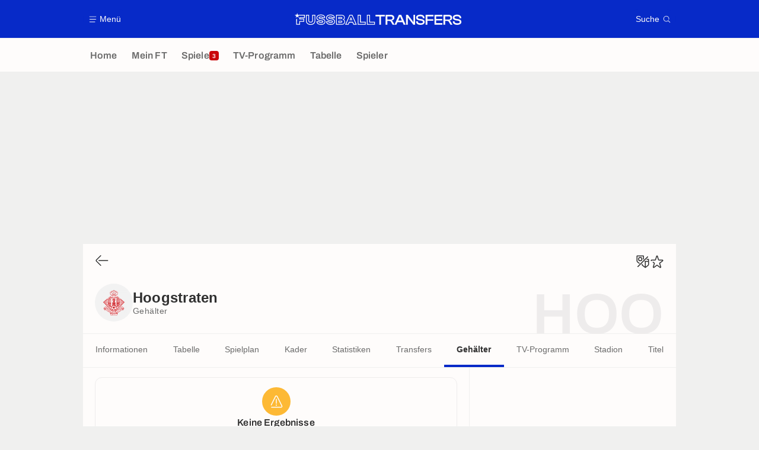

--- FILE ---
content_type: text/html; charset=UTF-8
request_url: https://www.fussballtransfers.com/verein/hoogstraten-vv/gehalter
body_size: 15482
content:
    <!doctype html>
<html lang="de" class="no-js" >
    <head>
        <meta charset="UTF-8">
        <meta name="viewport" content="width=device-width,initial-scale=1,maximum-scale=1,user-scalable=no">

                                        <link rel="preconnect" href="https://securepubads.g.doubleclick.net">
            <link rel="dns-prefetch" href="https://securepubads.g.doubleclick.net">
            <link rel="preconnect" href="https://c.amazon-adsystem.com">
            <link rel="dns-prefetch" href="https://c.amazon-adsystem.com">
            <link rel="preconnect" href="https://ib.adnxs.com">
            <link rel="dns-prefetch" href="https://ib.adnxs.com">
                                                <link rel="preconnect" href="https://sdk.privacy-center.org">
                    <link rel="dns-prefetch" href="https://sdk.privacy-center.org">
                                            <link rel="preconnect" href="https://logs1409.xiti.com">
        <link rel="dns-prefetch" href="https://logs1409.xiti.com">

                            
                                <script>document.documentElement.classList.remove("no-js");</script>
        
                    <style>body{background:#fff;-webkit-animation:-start 6s steps(1,end) 0s 1 normal both;-moz-animation:-start 6s steps(1,end) 0s 1 normal both;-ms-animation:-start 6s steps(1,end) 0s 1 normal both;animation:-start 6s steps(1,end) 0s 1 normal both}@-webkit-keyframes -start{from{visibility:hidden}to{visibility:visible}}@-moz-keyframes -start{from{visibility:hidden}to{visibility:visible}}@-ms-keyframes -start{from{visibility:hidden}to{visibility:visible}}@-o-keyframes -start{from{visibility:hidden}to{visibility:visible}}@keyframes -start{from{visibility:hidden}to{visibility:visible}}</style>
            <noscript><style>body{-webkit-animation:none;-moz-animation:none;-ms-animation:none;animation:none}</style></noscript>
                        










<style>
:root, body .forceLightmode {
    --grey1000: #303030;
    --grey1000rgb: 48,48,48;
    --grey900: #474747;
    --grey800: #6B6B6B;
    --grey400: #E1E1E0;
    --grey300: #EEECEC;
    --grey200: #F0F0EF;
    --grey100: #F2F2F2;
    --grey0: #FEFCFB;
    --grey0rgb: 254,252,251;
    --primary: #072AC8;
    --primaryRGB: 7,42,200;
    --onPrimary: #FEFCFB;
    --onPrimaryRGB: 254,252,251;

    --secondary: #CA0709;
    --secondaryRGB: 202,7,9;
    --onSecondary: #FEFCFB;
    --onSecondaryRGB: 254,252,251;

    --yellow-card: #FFC107;
    --red-card: #D32F2F;

    --success: #7CB342;
    --warning: #FDB935;
    --danger: #E53935;

    --live: #CA0709;
    --liveRGB: 202,7,9;
    --onLive: #FEFCFB;

    --betclic: #E20014;
    --parionssport: #00265A;
    --pmu: #007831;
    --unibet: #3AAA35;
    --winamax: #B5121B;
    --zebet: #CF0C1C;
}

body.darkmode, body .forceDarkmode {
            --grey1000: #FEFCFB;
            --grey1000rgb: 254,252,251;
            --grey900: #B8B8B8;
            --grey800: #98989F;
            --grey400: #0D0D0D;
            --grey300: #242424;
            --grey200: #000000;
            --grey100: #2C2C2E;
            --grey0: #171717;
            --grey0rgb: 23,23,23;
    
    --primary: #2972FA;
    --primaryRGB: 41,114,250;
    --onPrimary: #171717;
    --onPrimaryRGB: 23,23,23;

    --secondary: #EF3120;
    --secondaryRGB: 239,49,32;
    --onSecondary: #FEFCFB;
    --onSecondaryRGB: 254,252,251;

    --yellow-card: #FFC107;
    --red-card: #D32F2F;

    --success: #3BC14F;
    --warning: #FCB045;
    --danger: #FC5545;

    --live: #EF3120;
    --liveRGB: 239,49,32;
    --onLive: #FEFCFB;

    --betclicDark: #FF707D;
    --parionssportDark: #063574;
    --pmuDark: #00B84B;
    --unibetDark: #77D373;
    --winamaxDark: #F27D84;
    --zebetDark: #F77882;
}
</style>

            <link rel="stylesheet" href="https://www.fussballtransfers.com/build/css/common.2f823942.css">
                    
                    <title>Hoogstraten Gehälter: Spielergehälter</title>
<meta name="description" content="Gehälter von Spielern, die beim Hoogstraten unter Vertrag stehen"/>


<meta property="og:site_name" content="Fussball Transfers"/>
<meta property="og:url" content="https://www.fussballtransfers.com/verein/hoogstraten-vv/gehalter"/>
<meta property="og:type" content="website"/>
<meta property="og:title" content="Hoogstraten Gehälter: Spielergehälter"/>
<meta property="og:description" content="Gehälter von Spielern, die beim Hoogstraten unter Vertrag stehen"/>
<meta property="og:image" content="https://www.fussballtransfers.com/build/images/cover-de.1262bb0a.jpg"/>
    <meta property="og:image:width" content="1200"/>
    <meta property="og:image:height" content="675"/>

<meta name="twitter:site" content="@FT_Redaktion"/>
<meta name="twitter:card" content="summary_large_image"/>
<meta name="twitter:title" content="Hoogstraten Gehälter: Spielergehälter"/>
<meta name="twitter:description" content="Gehälter von Spielern, die beim Hoogstraten unter Vertrag stehen"/>
<meta name="twitter:image" content="https://www.fussballtransfers.com/build/images/cover-de.1262bb0a.jpg"/>
<meta name="twitter:url" content="https://www.fussballtransfers.com/verein/hoogstraten-vv/gehalter"/>
<meta name="twitter:app:name:iphone" content="FussballTransfers.com"/>
<meta name="twitter:app:id:iphone" content="587802106"/>
<meta name="twitter:app:name:ipad" content="FussballTransfers.com"/>
<meta name="twitter:app:id:ipad" content="587802106"/>
<meta name="twitter:app:name:googleplay" content="FussballTransfers.com"/>
<meta name="twitter:app:id:googleplay" content="net.fussballtransfers.mobile"/>
<meta name="twitter:widgets:theme" content=""/>
    <meta name="twitter:creator" content=""/>

<meta property="fb:app_id" content="189786361071302"/>

    <link rel="canonical" href="https://www.fussballtransfers.com/verein/hoogstraten-vv/gehalter"/>







<meta name="robots" content="max-image-preview:large">

<meta name="apple-mobile-web-app-title" content="FussballTransfers.com">
<meta name="apple-itunes-app" content="app-id=587802106">
<meta name="application-name" content="FussballTransfers.com">

    <meta name="theme-color" content="#f3f3f2">

<meta name="msapplication-TileColor" content="#072AC8">
<meta name="msapplication-TileImage" content="https://www.fussballtransfers.com/build/favicons/mstile-150x150.png">
<meta name="msapplication-config" content="https://www.fussballtransfers.com/browserconfig.xml">

        
        <link rel="manifest" href="https://www.fussballtransfers.com/manifest.json">
        <link rel="apple-touch-icon" href="https://www.fussballtransfers.com/build/favicons/apple-touch-icon.003c90f9.png">
<link rel="icon" type="image/png" sizes="16x16" href="https://www.fussballtransfers.com/build/favicons/favicon-16x16.92bf6a1d.png">
<link rel="icon" type="image/png" id="favicon32" sizes="32x32" href="https://www.fussballtransfers.com/build/favicons/favicon-32x32.45ab321b.png" data-src-alert="https://www.fussballtransfers.com/build/favicons/favicon-32x32-alert.4f670079.png" data-src="https://www.fussballtransfers.com/build/favicons/favicon-32x32.45ab321b.png">
<link rel="icon" type="image/png" sizes="192x192" href="https://www.fussballtransfers.com/build/favicons/android-chrome-192x192.88189be8.png"  />
<link rel="icon" type="image/png" sizes="512x512" href="https://www.fussballtransfers.com/build/favicons/android-chrome-512x512.b8dfbce8.png"  />
<link rel="mask-icon" href="https://www.fussballtransfers.com/build/favicons/safari-pinned-tab.430333f4.svg" color="#072ac8">


                    <script type="application/ld+json">
                [{"@context":"https:\/\/schema.org","@type":"BreadcrumbList","itemListElement":[{"@type":"ListItem","name":"Home","position":1,"item":"https:\/\/www.fussballtransfers.com\/"},{"@type":"ListItem","name":"Vereine","position":2,"item":"https:\/\/www.fussballtransfers.com\/verein\/"},{"@type":"ListItem","name":"Hoogstraten","position":3,"item":"https:\/\/www.fussballtransfers.com\/verein\/hoogstraten-vv\/"},{"@type":"ListItem","name":"Geh\u00e4lter","position":4}]},{"@context":"https:\/\/schema.org","@type":"SportsTeam","name":"Hoogstraten","gender":"https:\/\/schema.org\/Male","mainEntityOfPage":"https:\/\/www.fussballtransfers.com\/verein\/hoogstraten-vv\/","sport":"Soccer","image":"https:\/\/assets-de.imgfoot.com\/media\/cache\/150x150\/club\/hoogstraten.png","coach":{"@type":"Person","name":"Frank Belmans","mainEntityOfPage":"https:\/\/www.fussballtransfers.com\/trainer\/frank-belmans"}}]
            </script>
                    </head>

    <body class="page page--team_club_salaries pageTeam  " data-kvcontent="team7095663088333959036"
    data-kvteam="7095663088333959036" data-id="7095663088333959036" data-page="team_club_salaries"  data-website="FussballTransfers.com" data-privacyPolicyURL="https://www.fussballtransfers.com/kontakt-impressum-rss-feed" data-disqus=fussballtransfers-1 >
                                        <div class="reg-ovr">
                <div id="/45503615/mweb_fussballtransfers/overlay_data"
             class="gtag gtag--m gtag--ovr "
             data-sizes='[[300, 50], [320, 50], [300, 100], [320, 100], &quot;fluid&quot;]'
             data-context="mweb"
             data-code="overlay_data"
             data-path="/45503615/mweb_fussballtransfers/overlay_data"
             data-appnexus-id="18996899"
             data-teads-id="130816"
             data-pubmatic-id=""
             data-rubicon-id="792834"
             data-ix-id="559256"
                             data-equativ-id="91512"
             data-mediasquare-id="fussballtransfers.com_overlay-data_atf_banner_mobile"
             data-nexx360-id="scbz3sb4"
             data-seedtag-id="34290228"
             data-taboola-id="MWeb_FussballTransfers/Overlay_DATA"
             data-smilewanted-id="adversport.com_hb_3"
             data-optidigital-id="Overlay_DATA"
             data-ttd-id="MWeb_FussballTransfers/Overlay_DATA"
                
        ></div>
    
    <a class="reg-ovr_close hidden">&times;</a>
</div>


                                                
                            <div class="main">
                                            <header class="logoHeader">
    <div class="logoHeader__container">
        
<a  class="button button--alternate button--medium   "   role=button data-menumodal=open aria-label=Menü>
    <span class="button__iconWrapper">
            
<svg xmlns="http://www.w3.org/2000/svg" width="13" height="13" fill="currentColor" viewBox="0 0 24 24">
    <path d="M2.25 4.5h19.5c.413 0 .75-.338.75-.75a.752.752 0 0 0-.75-.75H2.25a.752.752 0 0 0-.75.75c0 .412.337.75.75.75ZM21.75 11.25H2.25a.752.752 0 0 0-.75.75c0 .412.337.75.75.75h19.5c.413 0 .75-.338.75-.75a.752.752 0 0 0-.75-.75ZM18.75 19.5H2.25a.752.752 0 0 0-.75.75c0 .413.337.75.75.75h16.5c.413 0 .75-.337.75-.75a.752.752 0 0 0-.75-.75Z"/>
</svg>


        </span><span class="button__textWrapper">Menü</span>
</a>


                    <a href="https://www.fussballtransfers.com/" class="logoHeader__logo" aria-label="Fussball Transfers: Aktuelle News und Gerüchte vom Transfermarkt">
                
<svg xmlns="http://www.w3.org/2000/svg" fill="none" viewBox="0 0 564 40" width="282" height="20">
  <path fill="currentColor" fill-rule="evenodd" d="m6.47 6.13 2-6.13 1.96 6.13h23.82v10.9H18.47v2.13h13.7v10.35H18.09V39.6H5.23l.03-18.68 2.51-1.84-.02 18.06h7.91V27.02h14l-.04-5.37H15.66v-7.08h15.99V8.6H13.53l-1.85 1.33 2 6.13-5.21-3.79-5.23 3.79 2-6.13L0 6.16h5.8v-.03h.67Zm118.88 12.3c3.38.62 5.9 1.71 7.71 3.4a8.89 8.89 0 0 1 2.92 7.01c0 5.1-3.81 11.02-14.6 11.02-3.72 0-7.28-.78-10-2.2-3.32-1.74-5.17-4.3-5.17-7.23v-2.6h10.2v1.13c0 .38.24.72.61.84.99.32 2.52.6 4.4.6 2.8 0 3.98-.31 4.5-.6.2-.12.3-.18.3-.7s-.1-.6-.18-.66c-.29-.2-.98-.52-2.77-.87l-6.97-1.15h-.06c-3.06-.55-5.43-1.54-7.16-3.04a9.27 9.27 0 0 1-3.21-7.31c0-5.06 3.9-10.95 14.91-10.95 8.1 0 14.22 4.1 14.22 9.53v2.6h-10.14v-1.33c0-.4-.24-.75-.61-.86a13.4 13.4 0 0 0-3.87-.52c-2.78 0-3.9.4-4.34.63-.26.12-.35.18-.35.61 0 .47.08.54.14.6.38.3 1.25.59 2.6.87l6.92 1.19Zm-16.53 12c0 4.02 5.9 6.82 12.6 6.82 8.46 0 12.02-4.04 12.02-8.35 0-4.22-2.83-6.82-8.55-7.86l-6.97-1.21c-3.38-.73-4.83-1.54-4.83-4.02 0-2.6 2.05-3.87 7.26-3.87 3.78 0 7.1 1.1 7.1 2.68h4.98c0-3.87-5.09-6.93-11.62-6.93-8.9 0-12.31 4.19-12.31 8.35 0 4.71 3.4 6.94 8.23 7.8l7 1.16c3.64.66 5.08 1.62 5.08 4.1 0 2.7-1.93 3.9-7.4 3.9-3.9 0-7.6-1.15-7.6-2.57h-5Zm319.62-9.68-7.92-1.36c-4.1-.9-5.29-1.85-5.29-4.3 0-1.91.9-4.1 8-4.1 6.3 0 8.88 1.64 8.88 5.72v.92h5.78v-.58c0-7.2-5.29-11.47-14.16-11.47-10.55 0-14.3 5.06-14.3 9.82 0 4.95 3.23 8.04 9.62 9.2l7.97 1.32c4.22.81 5.55 1.88 5.55 4.43 0 2.48-1.38 4.16-8.15 4.16-6.59 0-9.16-1.56-9.16-5.58v-1.07h-5.84v.58c0 7.28 5.46 11.47 15 11.47 10.3 0 13.96-5.08 13.96-9.85.03-5-3.32-8.1-9.94-9.3Zm-143.1-9.4h-12.82v-5.3h31.44v5.32h-12.83v28h-5.78v-28ZM61.65 6.14h-2.6v17.45c0 4.8-1.1 6.04-5.34 6.04-4.25 0-5.35-1.24-5.35-6.04V6.13H37.9v19.13c0 4.5 1.47 8.27 4.28 10.87C44.9 38.67 48.9 40 53.67 40c4.8 0 8.79-1.33 11.56-3.87 2.8-2.58 4.28-6.33 4.28-10.87V6.13h-7.86Zm5.3 19.13c0 7.69-4.8 12.14-13.24 12.14-8.41 0-13.18-4.48-13.18-12.14V8.73h5.26v14.85c0 5.7 1.76 8.65 7.95 8.65 6.18 0 7.95-2.95 7.95-8.65V8.73h5.29v16.53h-.03Zm89.42.6h-9.57v6.91h9.45c2.66 0 4.22-1.1 4.22-3.46-.03-2.37-1.3-3.44-4.1-3.44Zm1.62 4.28c-.09.1-.52.32-1.74.32h-7.17v-2.31h7.29c1.12 0 1.5.22 1.6.28h.02c.11.1.17.44.17.85.03.29 0 .72-.17.86Zm10.86-14.62a8.3 8.3 0 0 1-2.66 6.39c2.38 1.62 3.68 4.16 3.68 7.37 0 6.3-4.4 10.23-11.48 10.23h-18.93V6.16h18.33c6.82 0 11.06 3.58 11.06 9.36Zm-27.08 21.65h16.62c5.9 0 9.2-3 9.16-7.92 0-3.79-2.37-6.45-7.25-7v-.28c4.36-.52 6.24-3.07 6.24-6.45 0-4.54-3.3-7.08-8.75-7.08h-16.02v28.73Zm18.73-20.12c-.03-2.34-1.3-3.47-4.1-3.47h-9.57v6.91h9.45c2.63 0 4.25-1.07 4.22-3.44Zm-11.4-1.16h7.26c1.12 0 1.5.22 1.6.27l.02.01c.11.1.17.44.17.84 0 .26-.03.7-.2.81-.09.09-.52.32-1.74.32h-7.16V15.9h.05Zm45.5-9.77.69 1.53 12.6 28.26 1.62 3.68h-11.59l-.7-1.57-2.54-5.78h-9.97l-2.54 5.78-.7 1.57h-11.5l1.62-3.68 12.57-28.26.7-1.53h9.74Zm1.76 23.52 3.23 7.34h5.9L192.95 8.73h-6.39l-12.57 28.26h5.78l3.23-7.34h13.36ZM189.5 13.7l-4.71 10.84h9.74l-4.71-10.84h-.32Zm-1.53 9.19 1.73-3.96 1.73 3.96h-3.46Zm34.8-14.16V29.3h16.59v10.28h-27.08V6.14h10.5v2.6Zm-7.9 28.26h21.88v-5.11h-16.59V8.73h-5.29v28.26Zm39.02-7.71V6.13H243.4v33.46h27.11V29.32H253.9v-.03Zm14.02 7.71h-21.88V8.73h5.29v23.15h16.59v5.11Zm91.24-30.95h-7.77l-14.74 33.12-5.58-9.7c-1.16-2.06-2.31-3.45-4.48-4.17 5.95-.55 9.34-3.9 9.34-9.34 0-6.21-4.6-9.91-12.26-9.91h-17.23v33.32h5.84V26.65h5.7c4.1 0 5.46 1.12 6.82 3.52l5.2 9.05.09.14h12.98l3.76-8.5h16.88l3.76 8.5h6.56L359.28 6.21l-.12-.17Zm-35.52 15.98h-11.36V11.36h11.36c4.42 0 6.3 1.59 6.3 5.35-.03 3.78-1.85 5.31-6.3 5.31Zm25.52 3.53 4.25-9.57 1.82-4.48 1.85 4.48 4.25 9.57h-12.17Zm51.42 5.7-.23-5.56V6.04h5.8v33.32h-6.06l-14.8-19.22-3.96-5.57.2 5.29v19.5h-5.84V6.04h6.07l14.71 19.28 4.1 5.92Zm46.82 8.11h-5.81V6.04h26.53v5.32H447.4v9.6h19.97v5.25H447.4v13.15Zm24.05 0h26.67v-5.31h-20.87v-8.82h20.12v-5.26h-20.12v-8.61h20.87V6.04h-26.68v33.32Zm59.68-23.4c0 5.43-3.38 8.78-9.34 9.33 2.17.75 3.3 2.1 4.51 4.16l5.7 9.91h-6.71l-.09-.14-5.2-9.05c-1.36-2.4-2.72-3.52-6.82-3.52h-5.7v12.71h-5.83V6.04h17.22c7.66 0 12.26 3.7 12.26 9.91Zm-23.67 6.06h11.36c4.45 0 6.3-1.53 6.3-5.31 0-3.76-1.88-5.35-6.3-5.35h-11.36v10.66Zm44.85-1.27-7.92-1.36c-4.1-.9-5.29-1.85-5.29-4.3 0-1.91.9-4.1 8.01-4.1 6.3 0 8.87 1.64 8.87 5.72v.92h5.78v-.58c0-7.2-5.29-11.47-14.16-11.47-10.55 0-14.3 5.06-14.3 9.82 0 4.95 3.23 8.04 9.62 9.2l7.98 1.32c4.22.81 5.55 1.88 5.55 4.43 0 2.48-1.4 4.16-8.16 4.16-6.58 0-9.16-1.56-9.16-5.58v-1.07h-5.84v.58c0 7.28 5.47 11.47 15 11.47 10.3 0 13.96-5.08 13.96-9.85.03-5-3.32-8.1-9.94-9.3Zm-451.73 1.07c-1.82-1.68-4.34-2.77-7.72-3.38l-6.9-1.19c-1.36-.28-2.23-.57-2.6-.86l-.02-.01c-.05-.06-.13-.13-.13-.6 0-.43.09-.5.35-.6.43-.24 1.56-.64 4.33-.64 1.7 0 3.04.26 3.87.52.38.11.61.46.61.86v1.33h10.14v-2.6c0-5.43-6.12-9.53-14.21-9.53-11.02 0-14.92 5.9-14.92 10.95 0 2.98 1.1 5.52 3.21 7.31 1.73 1.5 4.1 2.49 7.17 3.04h.06l6.96 1.15c1.8.35 2.49.67 2.78.87.08.06.17.14.17.66s-.09.58-.29.7c-.52.29-1.7.6-4.5.6-1.89 0-3.42-.28-4.4-.6a.87.87 0 0 1-.6-.84v-1.13H73.72v2.6c0 2.92 1.85 5.5 5.17 7.23a22.08 22.08 0 0 0 10 2.2c10.78 0 14.6-5.93 14.6-11.02a8.98 8.98 0 0 0-2.92-7.02ZM88.93 37.25c-6.7 0-12.6-2.8-12.6-6.82h5c0 1.42 3.7 2.58 7.6 2.58 5.46 0 7.4-1.22 7.4-3.9 0-2.5-1.45-3.45-5.09-4.11l-7-1.16c-4.82-.86-8.23-3.09-8.23-7.8 0-4.16 3.41-8.35 12.31-8.35 6.54 0 11.62 3.06 11.62 6.93H95c0-1.59-3.32-2.68-7.1-2.68-5.21 0-7.26 1.27-7.26 3.87 0 2.48 1.44 3.3 4.82 4.02l6.97 1.21c5.72 1.04 8.55 3.64 8.55 7.86-.06 4.3-3.58 8.35-12.05 8.35Z" clip-rule="evenodd"/>
</svg>


            </a>
        
         
<a  class="button button--alternate button--medium   "   role=button data-searchmodal=open aria-label=Suche>
    <span class="button__textWrapper">Suche</span><span class="button__iconWrapper">
            
<svg xmlns="http://www.w3.org/2000/svg" width="13" height="13" fill="currentColor" viewBox="0 0 24 24">
    <path d="M22.282 21.218 16.8 15.735a.747.747 0 0 0-1.058 0c-2.91 2.902-7.642 2.902-10.552 0A7.421 7.421 0 0 1 3 10.455c0-1.988.78-3.862 2.19-5.265A7.386 7.386 0 0 1 10.455 3c1.995 0 3.87.78 5.28 2.19a7.411 7.411 0 0 1 1.822 7.552.751.751 0 0 0 .48.945.751.751 0 0 0 .945-.48A8.897 8.897 0 0 0 16.8 4.14a8.901 8.901 0 0 0-6.338-2.625 8.902 8.902 0 0 0-6.33 2.625 8.871 8.871 0 0 0-2.625 6.33c0 2.393.93 4.65 2.625 6.345a9.046 9.046 0 0 0 6.33 2.617 8.964 8.964 0 0 0 5.783-2.114l4.98 4.98c.15.15.337.217.532.217a.747.747 0 0 0 .532-1.275l-.007-.023Z"/>
</svg>


        </span>
</a>

    </div>
</header>

                        <div class="mainNavigation">
    <nav class="mainNavigation__container">
        <ul class="mainNavigation__list">
                            <li class="mainNavigation__item">
                    <a href=/ class="mainNavigationButton   " >
    <span class="mainNavigationButton__iconText">
<svg xmlns="http://www.w3.org/2000/svg" width="24" height="24" fill="currentColor" viewBox="0 0 24 24">
    <path class="svgActive" d="m21.367 8.182-7.5-6.022a2.959 2.959 0 0 0-3.735 0l-7.5 6.022a3.02 3.02 0 0 0-1.132 2.37v9.765c0 1.208.96 2.19 2.145 2.19h3.712c1.186 0 2.145-.982 2.145-2.19v-4.95c0-.382.285-.69.646-.69h3.712c.353 0 .645.308.645.69v4.95c0 1.208.96 2.19 2.145 2.19h3.713c1.184 0 2.145-.982 2.145-2.19v-9.764a3.02 3.02 0 0 0-1.133-2.37h-.008Z"/>
    <path class="svgInactive" d="m21.367 8.182-7.5-6.022a2.948 2.948 0 0 0-3.727 0l-7.5 6.022a3.05 3.05 0 0 0-1.14 2.37v8.198c0 .413.337.75.75.75s.75-.337.75-.75v-8.197c0-.466.21-.916.578-1.2l7.5-6.023a1.468 1.468 0 0 1 1.852 0l7.508 6.022c.36.285.57.728.57 1.2v9.758c0 .383-.293.69-.645.69H16.65c-.352 0-.645-.308-.645-.69v-4.95c0-1.207-.96-2.19-2.137-2.19h-3.72c-1.178 0-2.138.982-2.138 2.19v4.95c0 .383-.292.69-.645.69H3.757a.752.752 0 0 0-.75.75c0 .413.338.75.75.75h3.608c1.185 0 2.145-.983 2.145-2.19v-4.95c0-.383.285-.69.638-.69h3.72c.352 0 .637.307.637.69v4.95c0 1.207.96 2.19 2.145 2.19h3.713c1.184 0 2.145-.983 2.145-2.19v-9.757c0-.923-.428-1.808-1.133-2.37h-.008Z"/>
</svg>

<span class="mainNavigationButton__iconText__shortText">Home</span>
        <span class="mainNavigationButton__iconText__text">Home</span>
    </span></a>

                </li>
                            <li class="mainNavigation__item">
                    <a href=/mein-ft/ class="mainNavigationButton   " >
    <span class="mainNavigationButton__iconText">
<svg xmlns="http://www.w3.org/2000/svg" width="24" height="24" fill="currentColor" viewBox="0 0 24 24">
  <path class="svgActive" d="M22.417 9.457c-.217-.637-.78-1.05-1.44-1.05l-5.767-.03-1.838-5.872a1.433 1.433 0 0 0-1.38-1.012c-.637 0-1.192.404-1.38 1.012L8.76 8.4H3.007c-.66 0-1.222.412-1.44 1.05a1.56 1.56 0 0 0 .533 1.748l4.68 3.547-1.785 5.723c-.203.652.03 1.357.585 1.747a1.476 1.476 0 0 0 1.762-.03l4.613-3.532 4.68 3.532a1.474 1.474 0 0 0 1.762.03c.555-.39.788-1.095.585-1.747l-1.785-5.723 4.68-3.547c.533-.405.75-1.11.533-1.748l.007.008Z"/>
  <path class="svgInactive"  d="M22.418 9.457a1.503 1.503 0 0 0-1.44-1.05l-5.768-.022-1.83-5.88A1.431 1.431 0 0 0 12 1.493c-.637 0-1.185.397-1.38 1.02L8.903 8.024l-.135.383H3.023c-.54 0-1.02.277-1.298.735a1.59 1.59 0 0 0-.045 1.552.747.747 0 0 0 1.013.307A.747.747 0 0 0 3 9.99c-.007-.015 0-.068.023-.082h5.745c.66 0 1.245-.428 1.447-1.073L12 3.12l1.785 5.722a1.526 1.526 0 0 0 1.448 1.073h5.745v.098l-2.633 1.995s-.045.037-.067.06L15.9 13.86s-.075.06-.097.09a.729.729 0 0 0-.188.758l1.943 6.225c.015.06-.015.067-.008.067l-4.68-3.532a1.451 1.451 0 0 0-1.747 0l-4.665 3.54s-.038-.015-.023-.075l1.943-6.226a.81.81 0 0 0-.285-.847l-2.258-1.702a.752.752 0 0 0-1.05.15.752.752 0 0 0 .15 1.05l1.86 1.402-1.785 5.723c-.21.652.03 1.357.585 1.747a1.476 1.476 0 0 0 1.763-.03l4.612-3.532 4.68 3.532a1.474 1.474 0 0 0 1.763.038c.555-.39.787-1.096.585-1.748l-1.785-5.722 2.047-1.546s.053-.037.075-.06l2.558-1.942c.532-.398.75-1.103.532-1.748l-.007-.014Z"/>
</svg>

<span class="mainNavigationButton__iconText__shortText">Mein FT</span>
        <span class="mainNavigationButton__iconText__text">Mein FT</span>
    </span></a>

                </li>
                            <li class="mainNavigation__item">
                    <a href=/spiel/ class="mainNavigationButton  live " >
    <span class="mainNavigationButton__iconText">
<svg xmlns="http://www.w3.org/2000/svg" width="24" height="24" fill="currentColor" viewBox="0 0 24 24">
    <path class="svgActive" d="M4.5 15V9h-3v6h3ZM9 12c0 1.395.953 2.573 2.25 2.903V9.098A2.994 2.994 0 0 0 9 12ZM15 12a2.994 2.994 0 0 0-2.25-2.902v5.805A2.994 2.994 0 0 0 15 12ZM19.5 9v6h3V9h-3Z"/>
    <path class="svgActive" d="M1.5 6v1.5h3.75c.412 0 .75.338.75.75v7.5c0 .413-.338.75-.75.75H1.5V18a3 3 0 0 0 3 3h6.75v-4.567A4.492 4.492 0 0 1 7.5 12c0-2.227 1.62-4.08 3.75-4.433V3H4.5a3 3 0 0 0-3 3ZM19.5 3h-6.75v4.567A4.492 4.492 0 0 1 16.5 12c0 2.227-1.62 4.08-3.75 4.433V21h6.75a3 3 0 0 0 3-3v-1.5h-3.75a.752.752 0 0 1-.75-.75v-7.5c0-.412.337-.75.75-.75h3.75V6a3 3 0 0 0-3-3Z"/>
    <path class="svgInactive" d="M19.5 3h-15a3 3 0 0 0-3 3v11.25c0 .413.337.75.75.75s.75-.337.75-.75v-.75h2.25c.412 0 .75-.337.75-.75v-7.5a.752.752 0 0 0-.75-.75H3V6c0-.825.675-1.5 1.5-1.5h6.75v3.067A4.505 4.505 0 0 0 7.5 12a4.505 4.505 0 0 0 3.75 4.433V19.5h-7.5a.752.752 0 0 0-.75.75c0 .413.337.75.75.75H19.5a3 3 0 0 0 3-3V6a3 3 0 0 0-3-3Zm-15 6v6H3V9h1.5Zm8.25.105A3 3 0 0 1 15 12a3 3 0 0 1-2.25 2.895v-5.79ZM9 12a3 3 0 0 1 2.25-2.895v5.79A3 3 0 0 1 9 12Zm10.5 7.5h-6.75v-3.067A4.505 4.505 0 0 0 16.5 12a4.505 4.505 0 0 0-3.75-4.433V4.5h6.75c.825 0 1.5.675 1.5 1.5v1.5h-2.25a.752.752 0 0 0-.75.75v7.5c0 .413.337.75.75.75H21V18c0 .825-.675 1.5-1.5 1.5ZM21 15h-1.5V9H21v6Z"/>
</svg>

<span class="mainNavigationButton__iconText__shortText">Spiele</span>
        <span class="mainNavigationButton__iconText__text">Spiele</span>
    </span><span class="mainNavigationButton__badge">
            
<span class="count count--secondary count--tiny">3</span>

        </span></a>

                </li>
                            <li class="mainNavigation__item">
                    <a href=/fussball-tv/ class="mainNavigationButton   " >
    <span class="mainNavigationButton__iconText">
<svg xmlns="http://www.w3.org/2000/svg" width="24" height="24" fill="currentColor" viewBox="0 0 24 24">
    <path class="svgActive" fill-rule="evenodd" clip-rule="evenodd" d="M22.5 15.75V6a3 3 0 0 0-3-3h-15a3 3 0 0 0-3 3v9.75c0 1.335.87 2.468 2.078 2.858l-1.11 1.11a.756.756 0 0 0 0 1.064c.15.143.337.218.532.218a.768.768 0 0 0 .533-.218l2.032-2.032h12.87l2.033 2.032c.15.143.337.218.532.218a.768.768 0 0 0 .532-.218.756.756 0 0 0 0-1.064l-1.11-1.11A3.002 3.002 0 0 0 22.5 15.75Zm-12-7.5H9v6c0 .412-.338.75-.75.75a.752.752 0 0 1-.75-.75v-6H6a.752.752 0 0 1-.75-.75c0-.412.338-.75.75-.75h4.5c.412 0 .75.338.75.75s-.338.75-.75.75Zm5.962 6.24a.747.747 0 0 1-.712.51.936.936 0 0 1-.24-.037.752.752 0 0 1-.473-.48l-2.25-6.743a.758.758 0 0 1 .473-.953.758.758 0 0 1 .953.473l1.537 4.613 1.538-4.613c.134-.39.555-.6.952-.473.39.136.6.556.473.953l-2.25 6.742v.008Z"/>
    <path class="svgInactive" d="M22.5 15.78V5.97A2.977 2.977 0 0 0 19.53 3H4.47A2.977 2.977 0 0 0 1.5 5.97V15c0 .412.337.75.75.75S3 15.412 3 15V5.97c0-.81.66-1.47 1.47-1.47h15.06c.81 0 1.47.66 1.47 1.47v9.81c0 .81-.66 1.47-1.47 1.47H5.25a.747.747 0 0 0-.285.06.753.753 0 0 0-.247.165l-2.25 2.25A.747.747 0 0 0 3 21a.768.768 0 0 0 .533-.218l2.032-2.032h12.877l2.033 2.032c.15.15.337.218.532.218a.747.747 0 0 0 .532-1.275l-1.116-1.117a2.955 2.955 0 0 0 2.085-2.82l-.008-.008Z"/>
    <path class="svgInactive" d="M8.25 15c.412 0 .75-.338.75-.75v-6h1.5c.412 0 .75-.338.75-.75a.752.752 0 0 0-.75-.75H6a.752.752 0 0 0-.75.75c0 .412.338.75.75.75h1.5v6c0 .412.338.75.75.75ZM15.068 14.543l.045.09c.03.052.067.097.105.142.022.022.037.045.06.06.067.052.135.09.21.12l.015.008c.075.022.15.037.232.037a.794.794 0 0 0 .233-.037l.015-.008a.728.728 0 0 0 .21-.12c.022-.023.045-.038.06-.06a.635.635 0 0 0 .105-.143c.015-.03.03-.052.045-.09.007-.022.022-.037.03-.052l2.25-6.75a.761.761 0 0 0-.473-.953.741.741 0 0 0-.945.473l-1.537 4.62-1.538-4.62a.749.749 0 1 0-1.417.48l2.25 6.75.03.053h.015Z"/>
</svg>

<span class="mainNavigationButton__iconText__shortText">TV</span>
        <span class="mainNavigationButton__iconText__text">TV-Programm</span>
    </span></a>

                </li>
                            <li class="mainNavigation__item">
                    <a href=/tabelle/ class="mainNavigationButton   " >
    <span class="mainNavigationButton__iconText">
<svg xmlns="http://www.w3.org/2000/svg" width="24" height="24" fill="currentColor" viewBox="0 0 24 24">
    <path class="svgActive" d="M18.75 11.25h-3V4.5a3 3 0 0 0-3-3h-1.5a3 3 0 0 0-3 3v3.75h-3a3 3 0 0 0-3 3v8.25a3 3 0 0 0 3 3h13.5a3 3 0 0 0 3-3v-5.25a3 3 0 0 0-3-3Zm.57 6.262c-.12.18-.293.316-.518.413-.224.098-.487.15-.787.15-.338 0-.623-.052-.848-.157a1.11 1.11 0 0 1-.517-.435 1.192 1.192 0 0 1-.172-.638v-.098h.81v.113c0 .172.06.315.172.413.12.105.293.15.517.15.226 0 .383-.045.503-.15.12-.098.18-.256.18-.458 0-.158-.03-.277-.098-.36a.43.43 0 0 0-.247-.18.955.955 0 0 0-.33-.06h-.367v-.63h.36c.112 0 .21-.015.3-.06a.53.53 0 0 0 .217-.188.605.605 0 0 0 .082-.322.651.651 0 0 0-.075-.315.446.446 0 0 0-.21-.18.803.803 0 0 0-.307-.06.813.813 0 0 0-.315.06.45.45 0 0 0-.225.18.612.612 0 0 0-.075.3v.09h-.795v-.15c0-.225.053-.42.172-.592.12-.166.285-.3.503-.398a1.94 1.94 0 0 1 .75-.135c.285 0 .532.037.75.128.21.09.375.217.495.39.12.165.18.367.18.6a.953.953 0 0 1-.323.72c-.097.082-.202.15-.33.202v.03c.218.06.398.18.533.345.135.172.21.39.21.66-.008.24-.067.45-.195.622Zm-8.513-12.87c.128-.007.285-.045.458-.09.172-.052.352-.112.525-.187.18-.075.338-.15.473-.24h.374v3.45h.915v.675h-2.737v-.675h.982v-2.43h-.99v-.502ZM7.507 15H4.516v-.217c0-.18.038-.345.098-.488.067-.15.15-.285.262-.412.112-.12.24-.24.375-.353.135-.112.277-.217.42-.322.165-.128.322-.248.465-.368.15-.12.263-.248.36-.39a.8.8 0 0 0 .135-.457.595.595 0 0 0-.06-.24.594.594 0 0 0-.188-.203.672.672 0 0 0-.345-.075c-.15 0-.27.023-.367.075a.455.455 0 0 0-.218.21.633.633 0 0 0-.074.33v.217h-.803s0-.052-.015-.082c0-.037-.007-.082-.007-.135 0-.293.067-.533.202-.72.135-.188.315-.33.548-.42.232-.09.487-.135.78-.135.262 0 .487.037.667.105.173.075.315.172.428.3.104.12.18.247.232.39a1.302 1.302 0 0 1-.038.93c-.067.158-.157.3-.277.435-.112.143-.255.27-.412.398-.158.127-.33.247-.51.375-.09.06-.18.127-.263.187a2.96 2.96 0 0 0-.21.165c-.053.06-.098.113-.135.165h1.942V15Z"/>
    <path class="svgInactive" d="M18.75 11.25h-3V4.5a3 3 0 0 0-3-3h-1.5a3 3 0 0 0-3 3v3.75H4.905a2.66 2.66 0 0 0-2.655 2.655v7.845c0 .413.337.75.75.75s.75-.337.75-.75v-7.845c0-.637.518-1.155 1.155-1.155H8.25V21H6a.752.752 0 0 0-.75.75c0 .413.338.75.75.75h12.75a3 3 0 0 0 3-3v-5.25a3 3 0 0 0-3-3ZM14.25 21h-4.5V4.5c0-.825.675-1.5 1.5-1.5h1.5c.825 0 1.5.675 1.5 1.5V21Zm6-1.5c0 .825-.675 1.5-1.5 1.5h-3v-8.25h3c.825 0 1.5.675 1.5 1.5v5.25Z"/>
    <path class="svgInactive" d="M6.135 12.84c-.15.12-.3.24-.465.367-.142.105-.285.21-.42.323a4.232 4.232 0 0 0-.375.353 1.496 1.496 0 0 0-.262.405 1.19 1.19 0 0 0-.098.495V15H7.5v-.735H5.565a.63.63 0 0 1 .135-.158c.06-.052.128-.112.21-.172.083-.06.173-.12.263-.188.18-.127.352-.247.51-.374.157-.128.3-.255.412-.39.12-.136.21-.286.278-.436.067-.15.105-.33.105-.517 0-.135-.023-.27-.068-.412a1.028 1.028 0 0 0-.232-.398 1.137 1.137 0 0 0-.428-.293 1.708 1.708 0 0 0-.66-.112c-.292 0-.555.045-.78.135-.225.09-.412.232-.547.42-.135.188-.203.428-.203.72v.135a.2.2 0 0 0 .015.082h.803v-.217c0-.135.022-.24.075-.33a.534.534 0 0 1 .217-.21.764.764 0 0 1 .368-.075c.15 0 .262.03.345.082.09.053.15.12.187.203.038.082.06.158.06.24a.818.818 0 0 1-.135.457c-.09.135-.21.27-.36.39v-.007ZM12.638 4.125h-.375c-.143.082-.3.165-.473.24a4.892 4.892 0 0 1-.525.188c-.172.052-.33.082-.457.09v.502h.99v2.43h-.983v.675h2.745v-.675h-.915v-3.45h-.007ZM18.772 15.885v-.022c.128-.053.233-.128.33-.21a.903.903 0 0 0 .323-.713.998.998 0 0 0-.18-.6 1.12 1.12 0 0 0-.495-.39 1.94 1.94 0 0 0-.75-.135c-.285 0-.533.045-.75.143a1.168 1.168 0 0 0-.503.397c-.12.172-.18.367-.18.592v.15h.795v-.09c0-.12.03-.217.075-.3a.465.465 0 0 1 .218-.18.813.813 0 0 1 .315-.06c.12 0 .217.023.307.06.09.038.158.098.21.18a.567.567 0 0 1 .075.308c0 .135-.03.24-.082.322a.48.48 0 0 1-.218.188.651.651 0 0 1-.3.06h-.36v.63h.368c.12 0 .232.015.33.052a.508.508 0 0 1 .247.18c.068.083.098.203.098.36 0 .21-.06.36-.18.466-.12.097-.285.15-.503.15-.217 0-.397-.053-.51-.15a.531.531 0 0 1-.18-.413v-.113h-.81v.105c0 .24.06.45.173.638.112.188.285.33.517.435.225.105.51.157.848.157.307 0 .57-.052.795-.15.225-.097.397-.232.517-.412.12-.172.188-.383.188-.622 0-.27-.068-.488-.21-.66a1.078 1.078 0 0 0-.533-.353h.015Z"/>
</svg>

<span class="mainNavigationButton__iconText__shortText">Tabelle</span>
        <span class="mainNavigationButton__iconText__text">Tabelle</span>
    </span></a>

                </li>
                            <li class="mainNavigation__item">
                    <a href=/spieler/ class="mainNavigationButton   " >
    <span class="mainNavigationButton__iconText"><span class="mainNavigationButton__iconText__shortText">Spieler</span>
        <span class="mainNavigationButton__iconText__text">Spieler</span>
    </span></a>

                </li>
                    </ul>
    </nav>
</div>

                    
                                                        <div id="/45503615/desk_fussballtransfers/header_data"
             class="gtag gtag--d  gtag--header"
             data-sizes='[[970, 250], [728, 90], [970, 90], [1000, 250]]'
             data-context="desk"
             data-code="header_data"
             data-path="/45503615/desk_fussballtransfers/header_data"
             data-appnexus-id="18996871"
             data-teads-id="130816"
             data-pubmatic-id="3178884"
             data-rubicon-id="792774"
             data-ix-id="559211"
                             data-equativ-id="91491"
             data-mediasquare-id="fussballtransfers.com_header_atf_mban_desktop"
             data-nexx360-id="y2tcqeaw"
             data-seedtag-id="34290232"
             data-taboola-id="Desk_FussballTransfers/Header_DATA"
             data-smilewanted-id="adversport.com_hb_2"
             data-optidigital-id=""
             data-ttd-id="Desk_FussballTransfers/Header_DATA"
                
        ></div>
    
                    
                            <div class="group group--1 ">
                                    <div class="group__main ">
                        <div class="dataTopBar">
    <div class="dataTopBar__actionBack">
        <button class="dataTopBar__back" aria-label="zurück" data-navigationBack>
            
<svg xmlns="http://www.w3.org/2000/svg" width="24" height="24" fill="currentColor" viewBox="0 0 24 24">
    <path d="M21.75 11.25h-15A.752.752 0 0 0 6 12c0 .412.338.75.75.75h15c.413 0 .75-.338.75-.75a.752.752 0 0 0-.75-.75Z" />
    <path d="M3.217 12.533A.742.742 0 0 1 3 12c0-.203.075-.39.217-.533l7.193-7.185a.747.747 0 1 0-1.058-1.057L2.16 10.41A2.23 2.23 0 0 0 1.5 12c0 .6.232 1.162.66 1.59l7.192 7.192c.15.15.338.218.533.218a.747.747 0 0 0 .533-1.275l-7.193-7.193h-.008Z" />
</svg>


        </button>
    </div>

    <div class="dataTopBar__pageDataHeaderIdentity">
        <div class="pageDataHeaderIdentity ">
    <div class="pageDataHeaderIdentity__image pageDataHeaderIdentity__image--team">
            <img
                    src="data:image/svg+xml,%3Csvg%20xmlns='http://www.w3.org/2000/svg'%20viewBox='0%200%2016%2016'%3E%3C/svg%3E"
            data-src="https://assets-de.imgfoot.com/media/cache/150x150/club/hoogstraten.png"
            
                                        alt="Logo Hoogstraten"
                width="16"        height="16"    />

    </div>
    <div class="pageDataHeaderIdentity__labels">
        <div class="pageDataHeaderIdentity__label">Hoogstraten</div>
                    <div class="pageDataHeaderIdentity__secondaryLabel">
                                    Gehälter
                            </div>
            </div>
</div>

    </div>

    <div class="dataTopBar__actions">
                    <button
                class="dataTopBar__comparator"
                data-modal="modalComparator"
                data-target="#teamComparator"
                data-filter="team"
                data-api="https://www.fussballtransfers.com/comparator/teams?teamsIds%5B0%5D=7095663088333959036"
                aria-label="Statistiken vergleichen"
            >
                
<svg xmlns="http://www.w3.org/2000/svg" width="24" height="24" fill="currentColor" viewBox="0 0 24 24">
    <path d="M6.12 15.45a.76.76 0 0 0 .6-.3.752.752 0 0 0-.15-1.05l-2.775-2.077A1.971 1.971 0 0 1 3 10.44V3h9.42v4.65c0 .412.338.75.75.75s.75-.338.75-.75v-5.4a.752.752 0 0 0-.75-.75H2.25a.752.752 0 0 0-.75.75v8.19a3.46 3.46 0 0 0 1.395 2.783L5.67 15.3c.135.098.293.15.45.15ZM21.75 7.35h-2.67a.752.752 0 0 0-.75.75c0 .413.338.75.75.75H21v1.912h-5.332a.752.752 0 0 0-.75.75c0 .368.27.66.622.728v8.01l-3.165-2.378a1.96 1.96 0 0 1-.795-1.537.743.743 0 0 0-.772-.728.743.743 0 0 0-.728.773c.03 1.08.54 2.063 1.395 2.7l4.365 3.278c.135.097.293.15.45.15a.771.771 0 0 0 .45-.15l4.365-3.278a3.46 3.46 0 0 0 1.395-2.782v-8.19a.752.752 0 0 0-.75-.75V7.35Zm-1.545 10.522L17.04 20.25v-7.988H21v4.028c0 .63-.292 1.2-.795 1.582Z"/>
    <path d="M4.132 7.612A3.582 3.582 0 0 0 7.71 11.19a3.582 3.582 0 0 0 3.577-3.577A3.582 3.582 0 0 0 7.71 4.034a3.582 3.582 0 0 0-3.578 3.577Zm5.655 0a2.077 2.077 0 1 1-4.154 0 2.077 2.077 0 0 1 4.154 0ZM20.82 3.18a.747.747 0 0 0-1.058 0L3.18 19.755a.747.747 0 0 0 .532 1.275.768.768 0 0 0 .533-.218L20.82 4.245a.747.747 0 0 0 0-1.058V3.18Z"/>
</svg>


            </button>
                            <button class="dataTopBar__favoriteButton" aria-label="⭐️" data-favorite="0" data-id="7095663088333959036" data-type="teams">
                
<svg xmlns="http://www.w3.org/2000/svg" width="24" height="24" fill="currentColor" viewBox="0 0 24 24">
  <path class="svgActive" d="M22.417 9.457c-.217-.637-.78-1.05-1.44-1.05l-5.767-.03-1.838-5.872a1.433 1.433 0 0 0-1.38-1.012c-.637 0-1.192.404-1.38 1.012L8.76 8.4H3.007c-.66 0-1.222.412-1.44 1.05a1.56 1.56 0 0 0 .533 1.748l4.68 3.547-1.785 5.723c-.203.652.03 1.357.585 1.747a1.476 1.476 0 0 0 1.762-.03l4.613-3.532 4.68 3.532a1.474 1.474 0 0 0 1.762.03c.555-.39.788-1.095.585-1.747l-1.785-5.723 4.68-3.547c.533-.405.75-1.11.533-1.748l.007.008Z"/>
  <path class="svgInactive"  d="M22.418 9.457a1.503 1.503 0 0 0-1.44-1.05l-5.768-.022-1.83-5.88A1.431 1.431 0 0 0 12 1.493c-.637 0-1.185.397-1.38 1.02L8.903 8.024l-.135.383H3.023c-.54 0-1.02.277-1.298.735a1.59 1.59 0 0 0-.045 1.552.747.747 0 0 0 1.013.307A.747.747 0 0 0 3 9.99c-.007-.015 0-.068.023-.082h5.745c.66 0 1.245-.428 1.447-1.073L12 3.12l1.785 5.722a1.526 1.526 0 0 0 1.448 1.073h5.745v.098l-2.633 1.995s-.045.037-.067.06L15.9 13.86s-.075.06-.097.09a.729.729 0 0 0-.188.758l1.943 6.225c.015.06-.015.067-.008.067l-4.68-3.532a1.451 1.451 0 0 0-1.747 0l-4.665 3.54s-.038-.015-.023-.075l1.943-6.226a.81.81 0 0 0-.285-.847l-2.258-1.702a.752.752 0 0 0-1.05.15.752.752 0 0 0 .15 1.05l1.86 1.402-1.785 5.723c-.21.652.03 1.357.585 1.747a1.476 1.476 0 0 0 1.763-.03l4.612-3.532 4.68 3.532a1.474 1.474 0 0 0 1.763.038c.555-.39.787-1.096.585-1.748l-1.785-5.722 2.047-1.546s.053-.037.075-.06l2.558-1.942c.532-.398.75-1.103.532-1.748l-.007-.014Z"/>
</svg>


            </button>
            </div>
</div>

    <div class="dataHeader">
    <div class="dataHeader__pageDataHeaderIdentity">
        <div class="pageDataHeaderIdentity pageDataHeaderIdentity--big">
    <div class="pageDataHeaderIdentity__image pageDataHeaderIdentity__image--team">
            <img
                    src="data:image/svg+xml,%3Csvg%20xmlns='http://www.w3.org/2000/svg'%20viewBox='0%200%2028%2028'%3E%3C/svg%3E"
            data-src="https://assets-de.imgfoot.com/media/cache/150x150/club/hoogstraten.png"
            
                                        alt="Logo Hoogstraten"
                width="28"        height="28"    />

    </div>
    <h1 class="pageDataHeaderIdentity__labels">
        <div class="pageDataHeaderIdentity__label">Hoogstraten</div>
                    <div class="pageDataHeaderIdentity__secondaryLabel">
                                    Gehälter
                            </div>
            </h1>
</div>

    </div>
            <div class="dataHeader__watermark">HOO</div>
        </div>


                </div>
            
            
                        </div>
    <div class="group group--2 ">
                                    <div class="group__main ">
                        <div class="tabs tabs--menu tabs--scrollable " data-tabs >
    <nav class="tabs__links" data-tabsLinks>
        <ul>
                            <li>
                    <a href="https://www.fussballtransfers.com/verein/hoogstraten-vv/" class=" "
                       data-tabsLink   >
                                                    Informationen
                        
                                            </a>
                                    </li>
                            <li>
                    <a href="https://www.fussballtransfers.com/verein/hoogstraten-vv/tabelle" class=" "
                       data-tabsLink   >
                                                    Tabelle
                        
                                            </a>
                                    </li>
                            <li>
                    <a href="https://www.fussballtransfers.com/verein/hoogstraten-vv/spielplan" class=" "
                       data-tabsLink   >
                                                    Spielplan
                        
                                            </a>
                                    </li>
                            <li>
                    <a href="https://www.fussballtransfers.com/verein/hoogstraten-vv/kader/" class=" "
                       data-tabsLink   >
                                                    Kader
                        
                                            </a>
                                    </li>
                            <li>
                    <a href="https://www.fussballtransfers.com/verein/hoogstraten-vv/statistiken" class=" "
                       data-tabsLink   >
                                                    Statistiken
                        
                                            </a>
                                    </li>
                            <li>
                    <a href="https://www.fussballtransfers.com/verein/hoogstraten-vv/transferuebersicht/" class=" "
                       data-tabsLink   >
                                                    Transfers
                        
                                            </a>
                                    </li>
                            <li>
                    <a href="https://www.fussballtransfers.com/verein/hoogstraten-vv/gehalter" class="active "
                       data-tabsLink   >
                                                    Gehälter
                        
                                            </a>
                                    </li>
                            <li>
                    <a href="https://www.fussballtransfers.com/fussball-tv/verein/hoogstraten-vv" class=" "
                       data-tabsLink   >
                                                    TV-Programm
                        
                                            </a>
                                    </li>
                            <li>
                    <a href="https://www.fussballtransfers.com/verein/hoogstraten-vv/stadien" class=" "
                       data-tabsLink   >
                                                    Stadion
                        
                                            </a>
                                    </li>
                            <li>
                    <a href="https://www.fussballtransfers.com/verein/hoogstraten-vv/turniertrophaeen" class=" "
                       data-tabsLink   >
                                                    Titel
                        
                                            </a>
                                    </li>
                        <span class="tabs__indicator" data-tabsIndicator></span>
        </ul>
    </nav>
    <div class="tabs__subMenuSlot" data-tabsSubMenuSlot></div>
    </div>


                </div>
            
            
                        </div>
    <div class="group group--3 ">
                                    <div class="group__main ">
                                    <div id="/45503615/mweb_fussballtransfers/atf_data_2"
             class="gtag gtag--m gtag--atf_data_2 "
             data-sizes='[[320, 100], [320, 50], &quot;fluid&quot;]'
             data-context="mweb"
             data-code="atf_data_2"
             data-path="/45503615/mweb_fussballtransfers/atf_data_2"
             data-appnexus-id="18996894"
             data-teads-id="130816"
             data-pubmatic-id="3178906"
             data-rubicon-id="1668076"
             data-ix-id="559251"
                             data-equativ-id="91502"
             data-mediasquare-id="fussballtransfers.com_overlay_atf_banner_mobile"
             data-nexx360-id="2gqjxm5s"
             data-seedtag-id="34290265"
             data-taboola-id="MWeb_FussballTransfers/ATF_DATA_2"
             data-smilewanted-id="adversport.com_hb_4"
             data-optidigital-id=""
             data-ttd-id="MWeb_FussballTransfers/ATF_DATA_2"
                
        ></div>
    

    <div id="teamSalaries" class="wrapper " >
                <div class="message">
    <div class="message__imageWrapper message--warning">
        
<svg xmlns="http://www.w3.org/2000/svg" width="24" height="24" fill="currentColor" viewBox="0 0 24 24">
    <path fill-rule="evenodd" clip-rule="evenodd" d="M22.088 19.245 14.01 3.097A2.241 2.241 0 0 0 12 1.852c-.855 0-1.627.48-2.01 1.245L2.708 17.655a.745.745 0 0 0 .337 1.005.745.745 0 0 0 1.005-.337l7.283-14.55c.262-.518 1.08-.518 1.342 0l8.07 16.147a.742.742 0 0 1-.667 1.08H3.93a.752.752 0 0 0-.75.75c0 .413.338.75.75.75h16.148c.787 0 1.5-.398 1.912-1.065.413-.668.45-1.485.098-2.19ZM12 15.967c.412 0 .75-.337.75-.75V8.25A.752.752 0 0 0 12 7.5a.752.752 0 0 0-.75.75v6.967c0 .413.338.75.75.75Zm1.005 2.288a1.005 1.005 0 1 1-2.01 0 1.005 1.005 0 0 1 2.01 0Z"/>
</svg>


    </div>
    <p class="message__title">Keine Ergebnisse</p>
    <p class="message__text">Keine Statistiken vorhanden</p></div>



    </div>

                <div id="/45503615/mweb_fussballtransfers/mtf_data"
             class="gtag gtag--m gtag--mtf_data "
             data-sizes='[[300, 250], [320, 100], [320, 50], [336, 280], [250, 250], [200, 200], [180, 150], &quot;fluid&quot;]'
             data-context="mweb"
             data-code="mtf_data"
             data-path="/45503615/mweb_fussballtransfers/mtf_data"
             data-appnexus-id="18996895"
             data-teads-id="157873"
             data-pubmatic-id="3178918"
             data-rubicon-id="792842"
             data-ix-id="559252"
                             data-equativ-id="91498"
             data-mediasquare-id="fussballtransfers.com_rg_mtf_pave_desktop"
             data-nexx360-id="t0ek4s5i"
             data-seedtag-id="34290264"
             data-taboola-id="MWeb_FussballTransfers/MTF_DATA"
             data-smilewanted-id="adversport.com_hb_4"
             data-optidigital-id=""
             data-ttd-id="MWeb_FussballTransfers/MTF_DATA"
                
        ></div>
    


                </div>
            
            
                            <div class="group__side">
                                    <div class="adWrapper adWrapper--d">
            <span>Unter der Anzeige geht&#039;s weiter</span>
            <div id="/45503615/desk_fussballtransfers/atf_data"
             class="gtag gtag--d  "
             data-sizes='[[300, 600], [160, 600], [300, 250]]'
             data-context="desk"
             data-code="atf_data"
             data-path="/45503615/desk_fussballtransfers/atf_data"
             data-appnexus-id="18996872"
             data-teads-id="130816"
             data-pubmatic-id="3178880"
             data-rubicon-id="792778"
             data-ix-id="559214"
                             data-equativ-id="91487"
             data-mediasquare-id="fussballtransfers.com_rg_atf_pave_desktop"
             data-nexx360-id="pbglibrg"
             data-seedtag-id="34290227"
             data-taboola-id="MWeb_FussballTransfers/ATF_DATA"
             data-smilewanted-id="adversport.com_hb_1"
             data-optidigital-id=""
             data-ttd-id="Desk_FussballTransfers/ATF_DATA"
                
        ></div>
            </div>
    


                </div>
                        </div>

    

                                                                                </div>
            
                            <footer class="footer">
    <div class="footer__mainWrapper">
        <div class="footer__main">
            <div class="footer__top">
                <div class="footer__topLogo">
                    <a href="https://www.fussballtransfers.com/" class="logo" aria-label="Fussball Transfers: Aktuelle News und Gerüchte vom Transfermarkt">
    
<svg xmlns="http://www.w3.org/2000/svg" fill="none" viewBox="0 0 564 40" width="282" height="20">
  <path fill="currentColor" fill-rule="evenodd" d="m6.47 6.13 2-6.13 1.96 6.13h23.82v10.9H18.47v2.13h13.7v10.35H18.09V39.6H5.23l.03-18.68 2.51-1.84-.02 18.06h7.91V27.02h14l-.04-5.37H15.66v-7.08h15.99V8.6H13.53l-1.85 1.33 2 6.13-5.21-3.79-5.23 3.79 2-6.13L0 6.16h5.8v-.03h.67Zm118.88 12.3c3.38.62 5.9 1.71 7.71 3.4a8.89 8.89 0 0 1 2.92 7.01c0 5.1-3.81 11.02-14.6 11.02-3.72 0-7.28-.78-10-2.2-3.32-1.74-5.17-4.3-5.17-7.23v-2.6h10.2v1.13c0 .38.24.72.61.84.99.32 2.52.6 4.4.6 2.8 0 3.98-.31 4.5-.6.2-.12.3-.18.3-.7s-.1-.6-.18-.66c-.29-.2-.98-.52-2.77-.87l-6.97-1.15h-.06c-3.06-.55-5.43-1.54-7.16-3.04a9.27 9.27 0 0 1-3.21-7.31c0-5.06 3.9-10.95 14.91-10.95 8.1 0 14.22 4.1 14.22 9.53v2.6h-10.14v-1.33c0-.4-.24-.75-.61-.86a13.4 13.4 0 0 0-3.87-.52c-2.78 0-3.9.4-4.34.63-.26.12-.35.18-.35.61 0 .47.08.54.14.6.38.3 1.25.59 2.6.87l6.92 1.19Zm-16.53 12c0 4.02 5.9 6.82 12.6 6.82 8.46 0 12.02-4.04 12.02-8.35 0-4.22-2.83-6.82-8.55-7.86l-6.97-1.21c-3.38-.73-4.83-1.54-4.83-4.02 0-2.6 2.05-3.87 7.26-3.87 3.78 0 7.1 1.1 7.1 2.68h4.98c0-3.87-5.09-6.93-11.62-6.93-8.9 0-12.31 4.19-12.31 8.35 0 4.71 3.4 6.94 8.23 7.8l7 1.16c3.64.66 5.08 1.62 5.08 4.1 0 2.7-1.93 3.9-7.4 3.9-3.9 0-7.6-1.15-7.6-2.57h-5Zm319.62-9.68-7.92-1.36c-4.1-.9-5.29-1.85-5.29-4.3 0-1.91.9-4.1 8-4.1 6.3 0 8.88 1.64 8.88 5.72v.92h5.78v-.58c0-7.2-5.29-11.47-14.16-11.47-10.55 0-14.3 5.06-14.3 9.82 0 4.95 3.23 8.04 9.62 9.2l7.97 1.32c4.22.81 5.55 1.88 5.55 4.43 0 2.48-1.38 4.16-8.15 4.16-6.59 0-9.16-1.56-9.16-5.58v-1.07h-5.84v.58c0 7.28 5.46 11.47 15 11.47 10.3 0 13.96-5.08 13.96-9.85.03-5-3.32-8.1-9.94-9.3Zm-143.1-9.4h-12.82v-5.3h31.44v5.32h-12.83v28h-5.78v-28ZM61.65 6.14h-2.6v17.45c0 4.8-1.1 6.04-5.34 6.04-4.25 0-5.35-1.24-5.35-6.04V6.13H37.9v19.13c0 4.5 1.47 8.27 4.28 10.87C44.9 38.67 48.9 40 53.67 40c4.8 0 8.79-1.33 11.56-3.87 2.8-2.58 4.28-6.33 4.28-10.87V6.13h-7.86Zm5.3 19.13c0 7.69-4.8 12.14-13.24 12.14-8.41 0-13.18-4.48-13.18-12.14V8.73h5.26v14.85c0 5.7 1.76 8.65 7.95 8.65 6.18 0 7.95-2.95 7.95-8.65V8.73h5.29v16.53h-.03Zm89.42.6h-9.57v6.91h9.45c2.66 0 4.22-1.1 4.22-3.46-.03-2.37-1.3-3.44-4.1-3.44Zm1.62 4.28c-.09.1-.52.32-1.74.32h-7.17v-2.31h7.29c1.12 0 1.5.22 1.6.28h.02c.11.1.17.44.17.85.03.29 0 .72-.17.86Zm10.86-14.62a8.3 8.3 0 0 1-2.66 6.39c2.38 1.62 3.68 4.16 3.68 7.37 0 6.3-4.4 10.23-11.48 10.23h-18.93V6.16h18.33c6.82 0 11.06 3.58 11.06 9.36Zm-27.08 21.65h16.62c5.9 0 9.2-3 9.16-7.92 0-3.79-2.37-6.45-7.25-7v-.28c4.36-.52 6.24-3.07 6.24-6.45 0-4.54-3.3-7.08-8.75-7.08h-16.02v28.73Zm18.73-20.12c-.03-2.34-1.3-3.47-4.1-3.47h-9.57v6.91h9.45c2.63 0 4.25-1.07 4.22-3.44Zm-11.4-1.16h7.26c1.12 0 1.5.22 1.6.27l.02.01c.11.1.17.44.17.84 0 .26-.03.7-.2.81-.09.09-.52.32-1.74.32h-7.16V15.9h.05Zm45.5-9.77.69 1.53 12.6 28.26 1.62 3.68h-11.59l-.7-1.57-2.54-5.78h-9.97l-2.54 5.78-.7 1.57h-11.5l1.62-3.68 12.57-28.26.7-1.53h9.74Zm1.76 23.52 3.23 7.34h5.9L192.95 8.73h-6.39l-12.57 28.26h5.78l3.23-7.34h13.36ZM189.5 13.7l-4.71 10.84h9.74l-4.71-10.84h-.32Zm-1.53 9.19 1.73-3.96 1.73 3.96h-3.46Zm34.8-14.16V29.3h16.59v10.28h-27.08V6.14h10.5v2.6Zm-7.9 28.26h21.88v-5.11h-16.59V8.73h-5.29v28.26Zm39.02-7.71V6.13H243.4v33.46h27.11V29.32H253.9v-.03Zm14.02 7.71h-21.88V8.73h5.29v23.15h16.59v5.11Zm91.24-30.95h-7.77l-14.74 33.12-5.58-9.7c-1.16-2.06-2.31-3.45-4.48-4.17 5.95-.55 9.34-3.9 9.34-9.34 0-6.21-4.6-9.91-12.26-9.91h-17.23v33.32h5.84V26.65h5.7c4.1 0 5.46 1.12 6.82 3.52l5.2 9.05.09.14h12.98l3.76-8.5h16.88l3.76 8.5h6.56L359.28 6.21l-.12-.17Zm-35.52 15.98h-11.36V11.36h11.36c4.42 0 6.3 1.59 6.3 5.35-.03 3.78-1.85 5.31-6.3 5.31Zm25.52 3.53 4.25-9.57 1.82-4.48 1.85 4.48 4.25 9.57h-12.17Zm51.42 5.7-.23-5.56V6.04h5.8v33.32h-6.06l-14.8-19.22-3.96-5.57.2 5.29v19.5h-5.84V6.04h6.07l14.71 19.28 4.1 5.92Zm46.82 8.11h-5.81V6.04h26.53v5.32H447.4v9.6h19.97v5.25H447.4v13.15Zm24.05 0h26.67v-5.31h-20.87v-8.82h20.12v-5.26h-20.12v-8.61h20.87V6.04h-26.68v33.32Zm59.68-23.4c0 5.43-3.38 8.78-9.34 9.33 2.17.75 3.3 2.1 4.51 4.16l5.7 9.91h-6.71l-.09-.14-5.2-9.05c-1.36-2.4-2.72-3.52-6.82-3.52h-5.7v12.71h-5.83V6.04h17.22c7.66 0 12.26 3.7 12.26 9.91Zm-23.67 6.06h11.36c4.45 0 6.3-1.53 6.3-5.31 0-3.76-1.88-5.35-6.3-5.35h-11.36v10.66Zm44.85-1.27-7.92-1.36c-4.1-.9-5.29-1.85-5.29-4.3 0-1.91.9-4.1 8.01-4.1 6.3 0 8.87 1.64 8.87 5.72v.92h5.78v-.58c0-7.2-5.29-11.47-14.16-11.47-10.55 0-14.3 5.06-14.3 9.82 0 4.95 3.23 8.04 9.62 9.2l7.98 1.32c4.22.81 5.55 1.88 5.55 4.43 0 2.48-1.4 4.16-8.16 4.16-6.58 0-9.16-1.56-9.16-5.58v-1.07h-5.84v.58c0 7.28 5.47 11.47 15 11.47 10.3 0 13.96-5.08 13.96-9.85.03-5-3.32-8.1-9.94-9.3Zm-451.73 1.07c-1.82-1.68-4.34-2.77-7.72-3.38l-6.9-1.19c-1.36-.28-2.23-.57-2.6-.86l-.02-.01c-.05-.06-.13-.13-.13-.6 0-.43.09-.5.35-.6.43-.24 1.56-.64 4.33-.64 1.7 0 3.04.26 3.87.52.38.11.61.46.61.86v1.33h10.14v-2.6c0-5.43-6.12-9.53-14.21-9.53-11.02 0-14.92 5.9-14.92 10.95 0 2.98 1.1 5.52 3.21 7.31 1.73 1.5 4.1 2.49 7.17 3.04h.06l6.96 1.15c1.8.35 2.49.67 2.78.87.08.06.17.14.17.66s-.09.58-.29.7c-.52.29-1.7.6-4.5.6-1.89 0-3.42-.28-4.4-.6a.87.87 0 0 1-.6-.84v-1.13H73.72v2.6c0 2.92 1.85 5.5 5.17 7.23a22.08 22.08 0 0 0 10 2.2c10.78 0 14.6-5.93 14.6-11.02a8.98 8.98 0 0 0-2.92-7.02ZM88.93 37.25c-6.7 0-12.6-2.8-12.6-6.82h5c0 1.42 3.7 2.58 7.6 2.58 5.46 0 7.4-1.22 7.4-3.9 0-2.5-1.45-3.45-5.09-4.11l-7-1.16c-4.82-.86-8.23-3.09-8.23-7.8 0-4.16 3.41-8.35 12.31-8.35 6.54 0 11.62 3.06 11.62 6.93H95c0-1.59-3.32-2.68-7.1-2.68-5.21 0-7.26 1.27-7.26 3.87 0 2.48 1.44 3.3 4.82 4.02l6.97 1.21c5.72 1.04 8.55 3.64 8.55 7.86-.06 4.3-3.58 8.35-12.05 8.35Z" clip-rule="evenodd"/>
</svg>


</a>

                </div>

                                    <ul class="footer__iconList">
                                                    <li class="footer__iconEntry">
                                <a class="footer__iconLink" href="https://play.google.com/store/apps/details?id=net.fussballtransfers.mobile" title="Android" data-footer-app-download-button>
                                    
<svg xmlns="http://www.w3.org/2000/svg" width="27" height="27" fill="currentColor" viewBox="0 0 24 24">
    <path d="M2 2v19.62l19.62-9.81L2 2Zm8.79 9.81L3 19.6V4.02l7.79 7.79ZM5.03 4.63l8.62 4.31-2.16 2.16-6.46-6.47Zm6.47 7.88 2.16 2.16-8.62 4.31 6.47-6.47h-.01Zm.71-.71 2.39-2.39 4.78 2.39-4.78 2.39-2.39-2.39Z"/>
</svg>


                                </a>
                            </li>
                                                    <li class="footer__iconEntry">
                                <a class="footer__iconLink" href="https://apps.apple.com/de/app/fussball-transfers/id587802106?mt=8" title="Ios" data-footer-app-download-button>
                                    
<svg xmlns="http://www.w3.org/2000/svg" width="27" height="27" fill="currentColor" viewBox="0 0 24 24"><path d="M15.5 3.33a3.56 3.56 0 0 1-.75 1.28 3.88 3.88 0 0 1-1.16.9 3.631 3.631 0 0 1 1.91-2.18Zm.79 4.4h.14a4.18 4.18 0 0 1 2.38.86A5.26 5.26 0 0 0 17.09 13a5.52 5.52 0 0 0 2.51 4.18A10.23 10.23 0 0 1 17.88 20l-.53.52a1.55 1.55 0 0 1-1.13.49 3 3 0 0 1-1.21-.31 5.741 5.741 0 0 0-2.19-.46 5.591 5.591 0 0 0-2.2.47 3.32 3.32 0 0 1-1.19.29 1.54 1.54 0 0 1-1.08-.52c-3.37-3.48-3.87-7.6-2.92-10a4 4 0 0 1 3.73-2.69 6.23 6.23 0 0 1 1.83.47 5.63 5.63 0 0 0 1.52.41h.27a11.84 11.84 0 0 0 1.53-.45 6.31 6.31 0 0 1 2-.47l-.02-.02ZM16.62 2a4.56 4.56 0 0 0-4.19 4.72c.096.01.193.01.29 0A4.51 4.51 0 0 0 16.62 2Zm-.33 4.73c-1.3 0-2.48.69-3.71.94-.88-.06-1.93-.81-3.42-.89-6.17.32-7 8.83-1.54 14.41a2.508 2.508 0 0 0 1.81.81 4.21 4.21 0 0 0 1.63-.41 4.35 4.35 0 0 1 3.6 0 4.07 4.07 0 0 0 1.6.38 2.512 2.512 0 0 0 1.82-.78 11.16 11.16 0 0 0 2.82-4.54 4.4 4.4 0 0 1-.53-7.93 4.85 4.85 0 0 0-3.79-2l-.29.01Z"/></svg>


                                </a>
                            </li>
                                            </ul>
                
                                    <ul class="footer__iconList">
                                                    <li class="footer__iconEntry">
                                <a class="footer__iconLink" href="https://www.facebook.com/fussball.transfers" title="Facebook">
                                    
<svg xmlns="http://www.w3.org/2000/svg" width="27" height="27" fill="currentColor" viewBox="0 0 24 24"><path d="M13 22v-7.75h2.29l.27-1.75H13v-2.28a1.879 1.879 0 0 1 2-2h.7V6.83a13.531 13.531 0 0 0-1.63-.12A2.86 2.86 0 0 0 11 9.91v2.59H8.6v1.75H11V22l-.58-.09a10 10 0 1 1 3.12 0L13 22ZM12 3a9 9 0 0 0-2 17.77v-5.52H7.6V11.5H10V9.91a3.84 3.84 0 0 1 4.08-4.2 15.1 15.1 0 0 1 2.22.19l.41.07v3.26H15c-.71 0-1 .32-1 1v1.27h2.7l-.57 3.75H14v5.52A9 9 0 0 0 12 3Z"/></svg>


                                </a>
                            </li>
                                                    <li class="footer__iconEntry">
                                <a class="footer__iconLink" href="https://www.instagram.com/fussballtransfers" title="Instagram">
                                    
<svg xmlns="http://www.w3.org/2000/svg" width="27" height="27" fill="currentColor" viewBox="0 0 24 24"><path fill-rule="evenodd" d="M20 8.7a5.85 5.85 0 0 0-.37-1.94 4 4 0 0 0-2.34-2.34 5.85 5.85 0 0 0-1.94-.37h-6.6a5.85 5.85 0 0 0-1.94.37 4 4 0 0 0-2.39 2.34 5.85 5.85 0 0 0-.37 1.94C4 9.55 4 9.83 4 12v3.3a5.85 5.85 0 0 0 .37 1.94 4 4 0 0 0 2.34 2.34A5.85 5.85 0 0 0 8.7 20c.327 0 .57.007.869.017A69.41 69.41 0 0 0 12 20.05c2.17 0 2.45 0 3.3-.05a5.85 5.85 0 0 0 1.94-.37 4.142 4.142 0 0 0 2.34-2.34A5.85 5.85 0 0 0 20 15.3c0-.327.007-.57.017-.869.014-.477.033-1.096.033-2.431s-.019-1.954-.034-2.431c-.009-.3-.016-.542-.016-.869Zm-1 6.55a5 5 0 0 1-.3 1.63 3.14 3.14 0 0 1-1.77 1.77 5 5 0 0 1-1.63.3c-.319 0-.556.007-.849.016-.47.015-1.082.034-2.401.034h-3.3a4.81 4.81 0 0 1-1.64-.31A2.84 2.84 0 0 1 6 17.94a2.91 2.91 0 0 1-.69-1.06 5 5 0 0 1-.3-1.63v-6.5a4.81 4.81 0 0 1 .31-1.64A2.84 2.84 0 0 1 6.06 6a2.91 2.91 0 0 1 1.06-.69 5 5 0 0 1 1.63-.3C9.58 5 9.86 5 12 5h3.25a4.81 4.81 0 0 1 1.64.31 2.84 2.84 0 0 1 1.07.7c.305.298.54.66.69 1.06A5 5 0 0 1 19 8.75v6.5Zm-2.73-8.48a1 1 0 1 0 0 2 1 1 0 0 0 0-2ZM9.717 8.583a4.11 4.11 0 1 1 4.567 6.834 4.11 4.11 0 0 1-4.567-6.834Zm.555 6.003A3.11 3.11 0 0 0 12 15.11 3.12 3.12 0 0 0 15.11 12a3.11 3.11 0 1 0-4.838 2.586Z" clip-rule="evenodd"/></svg>


                                </a>
                            </li>
                                                    <li class="footer__iconEntry">
                                <a class="footer__iconLink" href="https://x.com/FT_Redaktion" title="Twitter">
                                    
<svg xmlns="http://www.w3.org/2000/svg" width="27" height="27" fill="currentColor" viewBox="0 0 24 24"><path d="m14.32 10.89 6.9-7.92h-3.06l-5.27 6.04-4.57-6.04H2l7.68 10.14-6.9 7.92h3.06l5.27-6.04 4.57 6.04H22l-7.68-10.14Zm-2.55 3.33-1.04-1.38-6.72-8.87h3.82l4.4 5.81 1.04 1.38 6.72 8.87h-3.82l-4.4-5.81Z"/></svg>


                                </a>
                            </li>
                                                    <li class="footer__iconEntry">
                                <a class="footer__iconLink" href="https://www.youtube.com/channel/UCp16Kq9wkZxhtwVJze7hBDQ" title="Youtube">
                                    
<svg xmlns="http://www.w3.org/2000/svg"  width="27" height="27" fill="currentColor" viewBox="0 0 24 24"><path  fill-rule="evenodd" d="M20.91 6.07c.31.311.534.697.65 1.12a26.467 26.467 0 0 1 0 9.6 2.5 2.5 0 0 1-1.77 1.76 43.933 43.933 0 0 1-7.53.43 52.759 52.759 0 0 1-8.09-.43 2.481 2.481 0 0 1-1.76-1.76 27.83 27.83 0 0 1 0-9.59 2.52 2.52 0 0 1 1.76-1.78 48.48 48.48 0 0 1 7.69-.43c2.651-.075 5.303.068 7.93.43.424.116.81.34 1.12.65Zm-.711 11.117c.175-.184.3-.41.361-.657h.04a25.52 25.52 0 0 0-.01-9.19 1.5 1.5 0 0 0-1.06-1h-.1a53.34 53.34 0 0 0-7.57-.35c-2.5-.03-4.997.14-7.47.51a1.49 1.49 0 0 0-1 1 27.19 27.19 0 0 0 0 9.09 1.51 1.51 0 0 0 1.05 1 55 55 0 0 0 7.83.39 44.285 44.285 0 0 0 7.29-.4 1.47 1.47 0 0 0 .639-.393ZM16.29 11.99l-6.73 3.86V8.13l6.73 3.86Zm-2.01 0-3.72-2.14v4.27l3.72-2.13Z" clip-rule="evenodd"/></svg>


                                </a>
                            </li>
                                                    <li class="footer__iconEntry">
                                <a class="footer__iconLink" href="https://flipboard.com/@FussballTr" title="Flipboard">
                                    
<svg xmlns="http://www.w3.org/2000/svg" width="27" height="27" fill="currentColor" viewBox="0 0 24 24"><path d="M20 4H4v16h6v-5h5v-5h5V4ZM9 19H5V5h4v14Zm5-5h-4v-4h4v4Zm5-5h-9V5h9v4Z"/></svg>


                                </a>
                            </li>
                                            </ul>
                            </div>

                            <ul class="footer__menu">
            <li class="footer__menuSection">
            
                            <ul class="footer__menuList footer__menuList--alone">
                                            <li class="footer__menuItem">
                                                            <span class="footer__menuTitle">über uns</span>
                            
                                                            <ul class="footer__menuSubList">
                                                                            <li class="footer__menuSubItem">
                                                                                            <a class="footer__menuItemLink" href="https://www.fussballtransfers.com/kontakt-impressum-rss-feed#kontakt">
                                                    Kontakt
                                                </a>
                                                                                    </li>
                                                                            <li class="footer__menuSubItem">
                                                                                            <a class="footer__menuItemLink" href="https://www.fussballtransfers.com/kontakt-impressum-rss-feed#impressum">
                                                    Impressum
                                                </a>
                                                                                    </li>
                                                                            <li class="footer__menuSubItem">
                                                                                            <a class="footer__menuItemLink" href="https://www.fussballtransfers.com/archiv/">
                                                    Archiv
                                                </a>
                                                                                    </li>
                                                                    </ul>
                                                    </li>
                                    </ul>
                    </li>
    
</ul>

                    </div>
    </div>
    <div class="footer__copyrightWrapper">
        <div class="footer__copyright">
            <p class="footer__textCopyright">@ FussballTransfers.com 2009-2026</p>
            <a class="footer__mainDateUpdate" href="/alle-news-auf-einen-blick">Aktualisiert 12:56</a>
        </div>
    </div>
</footer>

                    
                        <div id="menuModal" class="modalsMenuSearch modalsMenuSearch--left" data-src="/menu/main">
    <div class="modalsMenuSearch__content"></div>
    <div class="modalsMenuSearch__loader">
        
<svg class="starAnimated" xmlns="http://www.w3.org/2000/svg" xmlns:xlink="http://www.w3.org/1999/xlink" viewBox="0 0 64 64" width="64" height="64" shape-rendering="geometricPrecision" text-rendering="geometricPrecision">
    <style>
        <![CDATA[
            #eHtr1IfNndV3 {animation: eHtr1IfNndV3_s_do 3500ms linear infinite normal forwards}@keyframes eHtr1IfNndV3_s_do { 0% {stroke-dashoffset: 244.174465;animation-timing-function: cubic-bezier(0.68,-0.55,0.265,1.55)} 50% {stroke-dashoffset: 0} 100% {stroke-dashoffset: 0}}
            #eHtr1IfNndV4 {animation: eHtr1IfNndV4_s_do 3500ms linear infinite normal forwards}@keyframes eHtr1IfNndV4_s_do { 0% {stroke-dashoffset: 244.174465} 50% {stroke-dashoffset: 244.174465;animation-timing-function: cubic-bezier(0.68,-0.55,0.265,1.55)} 100% {stroke-dashoffset: 0}}]]>
    </style>
    <path d="M32,1.6L24.5,24.8h-24.5L19.8,39.1L12.2,62.3L32,48L51.8,62.3L44.3,39.1L64,24.8h-24.5L32,1.6v0Z" transform="matrix(0.830678 0 0 0.830678 5.418304 5.459838)" fill="none" stroke="currentColor" stroke-width="4" class="starAnimated__backgroundLine" />
    <path id="eHtr1IfNndV3" d="M13.450226,24.800002L0,24.8L19.8,39.1L12.2,62.3L32,48L51.8,62.3L44.3,39.1L64,24.8h-24.5L31.999998,1.599996c0,0-5.249999,16.240003-7.499998,23.200004h-11.74801" transform="matrix(0.830678 0 0 0.830678 5.418304 5.459838)" fill="none" stroke="currentColor" stroke-width="4" stroke-linecap="square" stroke-dashoffset="244.174465" stroke-dasharray="244.174465" class="starAnimated__animatedLine" />
    <path id="eHtr1IfNndV4" d="M13.450226,24.800002L0,24.8L19.8,39.1L12.2,62.3L32,48L51.8,62.3L44.3,39.1L64,24.8h-24.5L31.999998,1.599996c0,0-5.249999,16.240003-7.499998,23.200004l-9.669776.000002" transform="matrix(0.830678 0 0 0.830678 5.418304 5.459838)" fill="none" stroke="currentColor" stroke-width="4" stroke-linecap="square" stroke-dashoffset="244.174465" stroke-dasharray="244.174465" class="starAnimated__frontLine" />
</svg>


    </div>
</div>

<div id="searchModal" class="modalsMenuSearch"
    data-src="/suche/index?dataType=all"
    data-srccompetitions="/suche/index?dataType=competitions"
    data-srcteams="/suche/index?dataType=teams"
    data-srcpersons="/suche/index?dataType=persons"
>
    <div class="modalsMenuSearch__content modalsMenuSearch__content--search"></div>
    <div class="modalsMenuSearch__loader">
        
<svg class="starAnimated" xmlns="http://www.w3.org/2000/svg" xmlns:xlink="http://www.w3.org/1999/xlink" viewBox="0 0 64 64" width="64" height="64" shape-rendering="geometricPrecision" text-rendering="geometricPrecision">
    <style>
        <![CDATA[
            #eHtr1IfNndV3 {animation: eHtr1IfNndV3_s_do 3500ms linear infinite normal forwards}@keyframes eHtr1IfNndV3_s_do { 0% {stroke-dashoffset: 244.174465;animation-timing-function: cubic-bezier(0.68,-0.55,0.265,1.55)} 50% {stroke-dashoffset: 0} 100% {stroke-dashoffset: 0}}
            #eHtr1IfNndV4 {animation: eHtr1IfNndV4_s_do 3500ms linear infinite normal forwards}@keyframes eHtr1IfNndV4_s_do { 0% {stroke-dashoffset: 244.174465} 50% {stroke-dashoffset: 244.174465;animation-timing-function: cubic-bezier(0.68,-0.55,0.265,1.55)} 100% {stroke-dashoffset: 0}}]]>
    </style>
    <path d="M32,1.6L24.5,24.8h-24.5L19.8,39.1L12.2,62.3L32,48L51.8,62.3L44.3,39.1L64,24.8h-24.5L32,1.6v0Z" transform="matrix(0.830678 0 0 0.830678 5.418304 5.459838)" fill="none" stroke="currentColor" stroke-width="4" class="starAnimated__backgroundLine" />
    <path id="eHtr1IfNndV3" d="M13.450226,24.800002L0,24.8L19.8,39.1L12.2,62.3L32,48L51.8,62.3L44.3,39.1L64,24.8h-24.5L31.999998,1.599996c0,0-5.249999,16.240003-7.499998,23.200004h-11.74801" transform="matrix(0.830678 0 0 0.830678 5.418304 5.459838)" fill="none" stroke="currentColor" stroke-width="4" stroke-linecap="square" stroke-dashoffset="244.174465" stroke-dasharray="244.174465" class="starAnimated__animatedLine" />
    <path id="eHtr1IfNndV4" d="M13.450226,24.800002L0,24.8L19.8,39.1L12.2,62.3L32,48L51.8,62.3L44.3,39.1L64,24.8h-24.5L31.999998,1.599996c0,0-5.249999,16.240003-7.499998,23.200004l-9.669776.000002" transform="matrix(0.830678 0 0 0.830678 5.418304 5.459838)" fill="none" stroke="currentColor" stroke-width="4" stroke-linecap="square" stroke-dashoffset="244.174465" stroke-dasharray="244.174465" class="starAnimated__frontLine" />
</svg>


    </div>
</div>

<div class="modalsMenuSearchOverlay"></div>

            <div id="modalFeedback" class="modal  " >
    <div class="modal__wrapper">
        <div class="modal__titleContainer">
            
            <div class="modal__title"></div>

            <button aria-label="Schließen" class="modal__close">
                
<svg xmlns="http://www.w3.org/2000/svg" width="15" height="15" fill="currentColor" viewBox="0 0 24 24">
    <path d="M13.86 12.795a.747.747 0 1 0-1.058 1.057l6.923 6.923c.15.15.337.218.532.218a.747.747 0 0 0 .532-1.275l-6.922-6.923h-.007ZM4.283 3.217a.747.747 0 1 0-1.058 1.058l6.923 6.922c.15.15.337.218.532.218a.747.747 0 0 0 .533-1.275l-6.93-6.923ZM10.14 12.795l-6.923 6.923a.747.747 0 0 0 .533 1.274.768.768 0 0 0 .532-.217l6.923-6.922a.747.747 0 1 0-1.058-1.058h-.007ZM13.327 11.422a.768.768 0 0 0 .533-.217l6.922-6.923a.747.747 0 1 0-1.057-1.057l-6.923 6.923a.747.747 0 0 0 .533 1.274h-.008Z"/>
</svg>


            </button>
        </div>

        <div class="modal__content"></div>
    </div>
</div>
             <div id="modalContact" class="modal  " >
    <div class="modal__wrapper">
        <div class="modal__titleContainer">
            
            <div class="modal__title"></div>

            <button aria-label="Schließen" class="modal__close">
                
<svg xmlns="http://www.w3.org/2000/svg" width="15" height="15" fill="currentColor" viewBox="0 0 24 24">
    <path d="M13.86 12.795a.747.747 0 1 0-1.058 1.057l6.923 6.923c.15.15.337.218.532.218a.747.747 0 0 0 .532-1.275l-6.922-6.923h-.007ZM4.283 3.217a.747.747 0 1 0-1.058 1.058l6.923 6.922c.15.15.337.218.532.218a.747.747 0 0 0 .533-1.275l-6.93-6.923ZM10.14 12.795l-6.923 6.923a.747.747 0 0 0 .533 1.274.768.768 0 0 0 .532-.217l6.923-6.922a.747.747 0 1 0-1.058-1.058h-.007ZM13.327 11.422a.768.768 0 0 0 .533-.217l6.922-6.923a.747.747 0 1 0-1.057-1.057l-6.923 6.923a.747.747 0 0 0 .533 1.274h-.008Z"/>
</svg>


            </button>
        </div>

        <div class="modal__content"></div>
    </div>
</div>
             <div id="modalUserGameShare" class="modal modal--fullscreen " >
    <div class="modal__wrapper">
        <div class="modal__titleContainer">
            
            <div class="modal__title">Teilen</div>

            <button aria-label="Schließen" class="modal__close">
                
<svg xmlns="http://www.w3.org/2000/svg" width="15" height="15" fill="currentColor" viewBox="0 0 24 24">
    <path d="M13.86 12.795a.747.747 0 1 0-1.058 1.057l6.923 6.923c.15.15.337.218.532.218a.747.747 0 0 0 .532-1.275l-6.922-6.923h-.007ZM4.283 3.217a.747.747 0 1 0-1.058 1.058l6.923 6.922c.15.15.337.218.532.218a.747.747 0 0 0 .533-1.275l-6.93-6.923ZM10.14 12.795l-6.923 6.923a.747.747 0 0 0 .533 1.274.768.768 0 0 0 .532-.217l6.923-6.922a.747.747 0 1 0-1.058-1.058h-.007ZM13.327 11.422a.768.768 0 0 0 .533-.217l6.922-6.923a.747.747 0 1 0-1.057-1.057l-6.923 6.923a.747.747 0 0 0 .533 1.274h-.008Z"/>
</svg>


            </button>
        </div>

        <div class="modal__content"></div>
    </div>
</div>

                        <div id="modalDisqusThread" class="modal  " >
    <div class="modal__wrapper">
        <div class="modal__titleContainer">
            
            <div class="modal__title">Top-Kommentare</div>

            <button aria-label="Schließen" class="modal__close">
                
<svg xmlns="http://www.w3.org/2000/svg" width="15" height="15" fill="currentColor" viewBox="0 0 24 24">
    <path d="M13.86 12.795a.747.747 0 1 0-1.058 1.057l6.923 6.923c.15.15.337.218.532.218a.747.747 0 0 0 .532-1.275l-6.922-6.923h-.007ZM4.283 3.217a.747.747 0 1 0-1.058 1.058l6.923 6.922c.15.15.337.218.532.218a.747.747 0 0 0 .533-1.275l-6.93-6.923ZM10.14 12.795l-6.923 6.923a.747.747 0 0 0 .533 1.274.768.768 0 0 0 .532-.217l6.923-6.922a.747.747 0 1 0-1.058-1.058h-.007ZM13.327 11.422a.768.768 0 0 0 .533-.217l6.922-6.923a.747.747 0 1 0-1.057-1.057l-6.923 6.923a.747.747 0 0 0 .533 1.274h-.008Z"/>
</svg>


            </button>
        </div>

        <div class="modal__content">                <iframe frameborder="0" id="disqus_thread_modal" class="disqus" width='100%' height='100%'></iframe>
            </div>
    </div>
</div>

                        <div id="modalMatchStatComparator" class="modal  " >
    <div class="modal__wrapper">
        <div class="modal__titleContainer">
            
            <div class="modal__title">Spielstatistiken vergleichen</div>

            <button aria-label="Schließen" class="modal__close">
                
<svg xmlns="http://www.w3.org/2000/svg" width="15" height="15" fill="currentColor" viewBox="0 0 24 24">
    <path d="M13.86 12.795a.747.747 0 1 0-1.058 1.057l6.923 6.923c.15.15.337.218.532.218a.747.747 0 0 0 .532-1.275l-6.922-6.923h-.007ZM4.283 3.217a.747.747 0 1 0-1.058 1.058l6.923 6.922c.15.15.337.218.532.218a.747.747 0 0 0 .533-1.275l-6.93-6.923ZM10.14 12.795l-6.923 6.923a.747.747 0 0 0 .533 1.274.768.768 0 0 0 .532-.217l6.923-6.922a.747.747 0 1 0-1.058-1.058h-.007ZM13.327 11.422a.768.768 0 0 0 .533-.217l6.922-6.923a.747.747 0 1 0-1.057-1.057l-6.923 6.923a.747.747 0 0 0 .533 1.274h-.008Z"/>
</svg>


            </button>
        </div>

        <div class="modal__content">                <div id="matchStatComparator"></div>
            </div>
    </div>
</div>

            <div id="modalLineupSurvey" class="modal modal--fullscreen " >
    <div class="modal__wrapper">
        <div class="modal__titleContainer">
            
            <div class="modal__title"></div>

            <button aria-label="Schließen" class="modal__close">
                
<svg xmlns="http://www.w3.org/2000/svg" width="15" height="15" fill="currentColor" viewBox="0 0 24 24">
    <path d="M13.86 12.795a.747.747 0 1 0-1.058 1.057l6.923 6.923c.15.15.337.218.532.218a.747.747 0 0 0 .532-1.275l-6.922-6.923h-.007ZM4.283 3.217a.747.747 0 1 0-1.058 1.058l6.923 6.922c.15.15.337.218.532.218a.747.747 0 0 0 .533-1.275l-6.93-6.923ZM10.14 12.795l-6.923 6.923a.747.747 0 0 0 .533 1.274.768.768 0 0 0 .532-.217l6.923-6.922a.747.747 0 1 0-1.058-1.058h-.007ZM13.327 11.422a.768.768 0 0 0 .533-.217l6.922-6.923a.747.747 0 1 0-1.057-1.057l-6.923 6.923a.747.747 0 0 0 .533 1.274h-.008Z"/>
</svg>


            </button>
        </div>

        <div class="modal__content"></div>
    </div>
</div>

        
            <div id="modalComparator" class="modal  " >
    <div class="modal__wrapper">
        <div class="modal__titleContainer">
            
            <div class="modal__title"></div>

            <button aria-label="Schließen" class="modal__close">
                
<svg xmlns="http://www.w3.org/2000/svg" width="15" height="15" fill="currentColor" viewBox="0 0 24 24">
    <path d="M13.86 12.795a.747.747 0 1 0-1.058 1.057l6.923 6.923c.15.15.337.218.532.218a.747.747 0 0 0 .532-1.275l-6.922-6.923h-.007ZM4.283 3.217a.747.747 0 1 0-1.058 1.058l6.923 6.922c.15.15.337.218.532.218a.747.747 0 0 0 .533-1.275l-6.93-6.923ZM10.14 12.795l-6.923 6.923a.747.747 0 0 0 .533 1.274.768.768 0 0 0 .532-.217l6.923-6.922a.747.747 0 1 0-1.058-1.058h-.007ZM13.327 11.422a.768.768 0 0 0 .533-.217l6.922-6.923a.747.747 0 1 0-1.057-1.057l-6.923 6.923a.747.747 0 0 0 .533 1.274h-.008Z"/>
</svg>


            </button>
        </div>

        <div class="modal__content">        <div id="teamComparator"></div>
    </div>
    </div>
</div>

    <div id="modalSearchTeam" class="modal  " >
    <div class="modal__wrapper">
        <div class="modal__titleContainer">
            
            <div class="modal__title"></div>

            <button aria-label="Schließen" class="modal__close">
                
<svg xmlns="http://www.w3.org/2000/svg" width="15" height="15" fill="currentColor" viewBox="0 0 24 24">
    <path d="M13.86 12.795a.747.747 0 1 0-1.058 1.057l6.923 6.923c.15.15.337.218.532.218a.747.747 0 0 0 .532-1.275l-6.922-6.923h-.007ZM4.283 3.217a.747.747 0 1 0-1.058 1.058l6.923 6.922c.15.15.337.218.532.218a.747.747 0 0 0 .533-1.275l-6.93-6.923ZM10.14 12.795l-6.923 6.923a.747.747 0 0 0 .533 1.274.768.768 0 0 0 .532-.217l6.923-6.922a.747.747 0 1 0-1.058-1.058h-.007ZM13.327 11.422a.768.768 0 0 0 .533-.217l6.922-6.923a.747.747 0 1 0-1.057-1.057l-6.923 6.923a.747.747 0 0 0 .533 1.274h-.008Z"/>
</svg>


            </button>
        </div>

        <div class="modal__content">        <div id="searchTeam"></div>
    </div>
    </div>
</div>

        <div class="userGameShare__imageContent" data-proxy-url="https://www.fussballtransfers.com/image/proxy/" data-script-canvas="https://www.fussballtransfers.com/lib/html2canvas_1.4.1.js"></div>

                        
                                                            <script id="spcloader" src="https://sdk.privacy-center.org/f9357bde-9176-4d6c-b26b-5bcf904eed4c/loader.js?target=www.fussballtransfers.com" defer ></script>
                                    
                <script src="https://c.amazon-adsystem.com/aax2/apstag.js" defer ></script>
                <script src="https://securepubads.g.doubleclick.net/tag/js/gpt.js" defer></script>
                <script src="https://www.fussballtransfers.com/lib/prebid9.53.2-3.js" onerror="window.adManagerBlocked = true;" defer ></script>
            
                <script src="https://www.fussballtransfers.com/lib/smarttag_24112022_de_3.js" defer></script>


            <script src="https://www.fussballtransfers.com/build/js/common.50045fff.js" defer></script>
            <script src="https://www.fussballtransfers.com/build/js/darkModeManager.8b4d371c.js" defer></script>
            <script src="https://www.fussballtransfers.com/build/js/modalManager.070a6668.js" defer></script>
            <script src="https://www.fussballtransfers.com/build/js/lazyloadScriptManager.94cb74ed.js" defer></script>
            <script src="https://www.fussballtransfers.com/build/js/lazyloadMediaManager.3cc0099d.js" defer></script>
            <script src="https://www.fussballtransfers.com/build/js/interfaceScrollManager.7cf896d2.js" defer></script>
            <script src="https://www.fussballtransfers.com/build/js/filtersManager.362495e6.js" defer></script>
            <script src="https://www.fussballtransfers.com/build/js/tableManager.6f4b7a8c.js" defer></script>
            <script src="https://www.fussballtransfers.com/build/js/favoriteManager.84bb90ab.js" defer></script>
            <script src="https://www.fussballtransfers.com/build/js/searchManager.bce3b20f.js" defer></script>
            <script src="https://www.fussballtransfers.com/build/js/tabsManager.c176d56a.js" defer></script>
            <script src="https://www.fussballtransfers.com/build/js/modalsMenuSearchManager.1906addf.js" defer></script>
            <script src="https://www.fussballtransfers.com/build/js/blockHorizontalManager.951e5a2a.js" defer></script>
            <script src="https://www.fussballtransfers.com/build/js/paginationManager.32d43ee5.js" defer></script>
            <script src="https://www.fussballtransfers.com/build/js/articlesFlashManager.33754df9.js" defer></script>
            <script src="https://www.fussballtransfers.com/build/js/liveManager.f44b488a.js" defer></script>
            <script src="https://www.fussballtransfers.com/build/js/formManager.3d8414f0.js" defer></script>
            <script src="https://www.fussballtransfers.com/build/js/sidePaginationManager.e05924cf.js" defer></script>
            <script src="https://www.fussballtransfers.com/build/js/surveyManager.dc83562d.js" defer></script>
            <script src="https://www.fussballtransfers.com/build/js/pronosticManager.04209499.js" defer></script>
            <script src="https://www.fussballtransfers.com/build/js/quizzManager.12c3cc29.js" defer></script>
            <script src="https://www.fussballtransfers.com/build/js/userGameShareManager.59cf580c.js" defer></script>
            <script src="https://www.fussballtransfers.com/build/js/matchUserPlayerRatingsManager.033e562e.js" defer></script>
            <script src="https://www.fussballtransfers.com/build/js/elevenLineupSurveyManager.5922babe.js" defer></script>
            <script src="https://www.fussballtransfers.com/build/js/squadLineupSurveyManager.912a9230.js" defer></script>
            <script src="https://www.fussballtransfers.com/build/js/lineupSurveysSelector.4e23daa7.js" defer></script>
            <script src="https://www.fussballtransfers.com/build/js/disqusManager.f113beeb.js" defer></script>
            <script src="https://www.fussballtransfers.com/build/js/promoteApp.42702690.js" defer></script>
            <script src="https://www.fussballtransfers.com/build/js/squadLineupSurveyCardManager.81751b79.js" defer></script>
            <script src="https://www.fussballtransfers.com/build/js/pageDataHeaderManager.8a3b7d89.js" defer></script>
            <script src="https://www.fussballtransfers.com/build/js/taboola.f1b9b451.js" defer></script>
                                                        <script src="https://www.fussballtransfers.com/build/js/adManager.26fd3a6d.js" onerror="window.adManagerBlocked = true;"></script>
                    
    <script src="https://www.fussballtransfers.com/build/js/selectManager.0b925c8f.js" defer></script>
    <script src="https://www.fussballtransfers.com/build/js/searchSelectManager.5dca4be2.js" defer></script>

            <div popover id="popoverClipboard" class="popover">
        <div class="popover__content">
            <div class="popover__content__text">In die Zwischenablage kopiert</div>
        </div>
    </div>

    </body>
</html>


--- FILE ---
content_type: application/javascript
request_url: https://www.fussballtransfers.com/build/js/squadLineupSurveyCardManager.81751b79.js
body_size: 540
content:
!function(){function e(e,r){for(var n=0;n<r.length;n++){var a=r[n];a.enumerable=a.enumerable||!1,a.configurable=!0,"value"in a&&(a.writable=!0),Object.defineProperty(e,t(a.key),a)}}function t(e){var t=function(e,t){if("object"!=typeof e||!e)return e;var r=e[Symbol.toPrimitive];if(void 0!==r){var n=r.call(e,t||"default");if("object"!=typeof n)return n;throw new TypeError("@@toPrimitive must return a primitive value.")}return("string"===t?String:Number)(e)}(e,"string");return"symbol"==typeof t?t:t+""}var r=function(){"use strict";return t=function e(){var t=this;!function(e,t){if(!(e instanceof t))throw new TypeError("Cannot call a class as a function")}(this,e),window.addEventListener("load",(function(){t.init(document)}))},(r=[{key:"init",value:function(e){var t=this;e&&(this.lineupSurveyAnswers=JSON.parse(window.localStorage.getItem("lineupSurveyAnswers"))||[],e.querySelectorAll(".squadLineupSurveyCard").forEach((function(e){var r=t.lineupSurveyAnswers.find((function(t){return t.id===e.dataset.id})),n=parseInt(e.dataset.totalParticipantsCount);if(r)return 0===n&&(n=1),void t.updateFooterLabel(e,n);t.updateFooterLabel(e,n)})))}},{key:"updateFooterLabel",value:function(e,t){var r=e.querySelector(".squadLineupSurveyCard__footer__participantsCount");if(r){var n=t<2?r.dataset.singularLabel:r.dataset.pluralLabel;r.innerHTML=n.replace(/^([\w-]+)/i,t)}}}])&&e(t.prototype,r),n&&e(t,n),Object.defineProperty(t,"prototype",{writable:!1}),t;var t,r,n}();window.squadLineupSurveyCardManager=new r}();